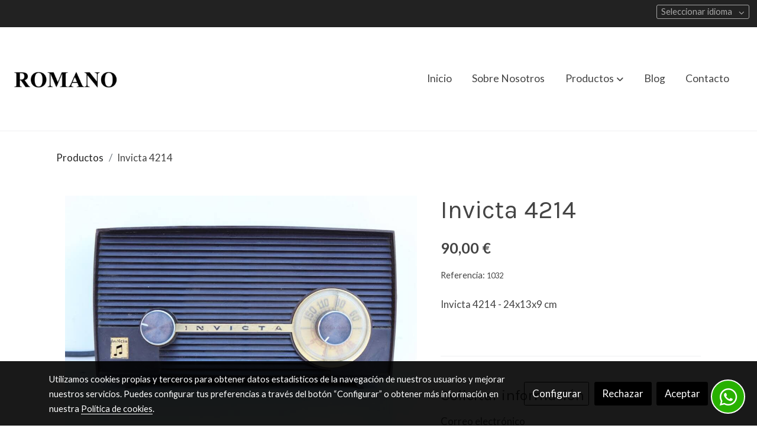

--- FILE ---
content_type: text/html; charset=UTF-8
request_url: https://romanoantiguedades.com/D/product/invicta-4214/
body_size: 15068
content:
  <!doctype html >
<html lang=es>
<head>
              



  <meta charset="utf-8">
  <meta http-equiv="X-UA-Compatible" content="IE=edge">
  <meta name="viewport" content="width=device-width, initial-scale=1">
      <meta name="robots" content="index, follow">
    <meta name="googlebot" content="index, follow, max-snippet:-1, max-image-preview:large, max-video-preview:-1">
    <meta name="bingbot" content="index, follow, max-snippet:-1, max-image-preview:large, max-video-preview:-1" >
  

      <!-- Cannonical -->
    <link rel="canonical" href="https://romanoantiguedades.com/D/product/invicta-4214/" />
    <!-- /Cannonical -->
  

    <script type="text/javascript" defer>
    history.scrollRestoration = 'auto';
    //Siweb2 variable
    window.sw2 = {
      'data': {
        'locale' : "es",
        'has_h1' : false,
        'row_position_h1' : null,
        'is_panel': false,
        'is_demo': false,
        'has_shop': false,
        'shop': {},
        'show_sticky_contact_links': false,
        'data_treatment_always_visible': false , //TODO: put petititon
        'social_media': {"facebook":"antiguedadesromano","facebook-userInput":"https:\/\/www.facebook.com\/antiguedadesromano\/","twitter":"","twitter-userInput":"","google-plus":"","google-plus-userInput":"","instagram":"romano_antiguedades","instagram-userInput":"https:\/\/www.instagram.com\/romano_antiguedades\/","pinterest":"","pinterest-userInput":"","youtube":"","youtube-userInput":"","youtube-channelName":"","linkedin":"","linkedin-userInput":"","whatsapp":"+34658921462","whatsapp-fixed":true,"whatsapp-userInput":"+34658 921 462","telegram":"","telegram-userInput":"","tiktok-userInput":"","tiktok":""},
        'show_recently_viewed': false,

      },
      'user': null
    };


        var design='basedesign';
    var isAngular=false;
    var isFront=true;
    var designBackgroundOptions={"background_image_url":false,"background_image_position":"v-bg-position-center","background_image_type":"v-bg-default","background_color_init_color":"color-5","background_color_gradient":"","background_color_gradient_lightness":"dark","background_color_gradient_orientation":"0","background_color_opacity":"95","background_parallax":"none","google_translate":false};
    var fontScript=['Lato:400,400i,700,700i', 'Karla&display=swap'];
    var hasShop=false;
    var showTaxLabels=true;
    var showFormLabels=false;
    function Get(yourUrl){
      var Httpreq = new XMLHttpRequest(); // a new request
      Httpreq.open("GET",yourUrl+"?"+ (new Date()).getTime(),false);
      Httpreq.setRequestHeader('cache-control', 'no-cache, must-revalidate, post-check=0, pre-check=0');
      Httpreq.setRequestHeader('cache-control', 'max-age=0');
      Httpreq.setRequestHeader('expires', '0');
      Httpreq.setRequestHeader('expires', 'Tue, 01 Jan 1980 1:00:00 GMT');
      Httpreq.setRequestHeader('pragma', 'no-cache');
      Httpreq.send(null);
      return Httpreq.responseText;
    }
    var cart=hasShop?JSON.parse(Get("/cart/get-cart/")):JSON.parse('{"id":null,"checkout_completed_at":null,"number":null,"notes":null,"items":[],"items_total":0,"adjustments":[],"total":0,"state":"cart","customer":null,"shipping_address":null,"billing_address":null,"payments":[],"shipments":[],"currency_code":"'+'EUR'+'","promotion_coupon":null,"checkout_state":"cart","payment_state":"cart","shipping_state":"cart","promotions":[],"tax_total":0,"shipping_total":0,"promotion_total":0,"recursive_adjustments":[],"quantity":0,"payment_method_fee_total":0,"order_remember_tracking":null,"is_correos":false}');
    var showImgZoom= false;
    var hideTaxes= true;
        var terms_and_conditions='';
    var privacy_policy='';
    var data_treatment='';

    var has_cookies_policy =   true ;
    var cookies_policy='';
    var accessibility_statement=  '';
    var quality_policy=  '';

    
    var showPricesWithTaxesIncluded=true;

    var trusted_shops= false ;
    var regiondo= false ;
    var misterplan=JSON.parse('[]');
    var confianza_online_name= null 
  </script>

  <!-- Place favicon.ico and apple-touch-icon.png in the root directory -->
  <!-- IE -->
  <link rel="shortcut icon" type="image/x-icon" href="https://media.v2.siweb.es/uploaded_thumb_favicon/900c30e881ec28a48bcdf39c3b276c61/ROMANOa.jpg" />
  <!-- other browsers -->
  <link rel="icon" type="image/x-icon" href="https://media.v2.siweb.es/uploaded_thumb_favicon/900c30e881ec28a48bcdf39c3b276c61/ROMANOa.jpg" />

    
        
    
        <script>

            var _gTag_counts = [];

            window.dataLayer = window.dataLayer || [];

            function gtag() {
                dataLayer.push(arguments);
            }


            if (localStorage.getItem('consentMode') === null) {
                gtag('consent', 'default', {
                    'analytics_storage': 'denied', //analytics
                    'personalization_storage': 'denied',
                    'ad_storage': 'denied', //marketing
                    'ad_user_data': 'denied', //marketing V2
                    'ad_personalization': 'denied', //marketing V2
                    'wait_for_update': 500,

                });

            } else {
                gtag('consent', 'default', JSON.parse(localStorage.getItem('consentMode')));
            }

            _loadGtagScript()

            gtag('js', new Date());

                                            gtag('config', 'G-RFQKL0G53P');
            

            //this is for btn events
            _gTag_counts.push('G-RFQKL0G53P');

                                            gtag('config', 'G-MPBT5P9HRS', {
                        user_properties: {
                            site_domain: window.location.hostname.replace(/^www\./, '')
                        }
                    });
            

            //this is for btn events
            _gTag_counts.push('G-MPBT5P9HRS');

            
            if (cart !== undefined && cart !== null) {
                
var _pageProducts=[];
var pageSlug="";
var current_path = '20';



document.addEventListener("DOMContentLoaded", function() {

  
  var pageBlocks = handlebarOptions.containers[1].rows;
      pageSlug= handlebarOptions.page_slug;

  if((pageBlocks.length > 0) && (pageSlug)) {
    var _pageProductsBlocks   = pageBlocks.filter(function(x){ return x.row.category==='PRODUCTOS'; });
    if(_pageProductsBlocks.length > 0) {

                
      _pageProductsBlocks.forEach(function($block) {

        var $blockProductValues= $block.row.positions[1].values
        var $blockSingleProduct= $blockProductValues.ecommerce_single_product;
        var $blockSingleProductRelated= $blockProductValues.ecommerce_single_product_related;
        var $blockSingleProductRecentlyViewed= $blockProductValues.recently_viewed;
        var $blockProducts= $blockProductValues.category? $blockProductValues.category.elements: undefined;


                _getEcSingleProduct($blockSingleProduct)
        _getEcListProducts($blockSingleProductRelated);
        _getEcListProducts($blockSingleProductRecentlyViewed);
        
                _getEcListProducts($blockProducts);
              });
    }
  }

  _onClick_getEcProduct();
  _onClick_addToCart();


});

var option=''

 if (current_path == 'front_ecommerce_show_cart') {
_getEcAnalyticsCode(1);
_beginCheckout();
};

if (current_path == 'front_ecommerce_addressing' ) {
_getEcAnalyticsCode(2);
_getPromotions();
};

if ( current_path == 'front_ecommerce_select_shipping' ) {
_getEcAnalyticsCode(3);
_getActions(3);
_getPromotions();
};

if ( current_path == 'front_ecommerce_select_payment' ) {
_getEcAnalyticsCode(4);
_getActions(4);
_getPromotions();
};

if (current_path == 'front_ecommerce_summary' ) {
_getEcAnalyticsCode(5);
//_getPurchase(); // DEPRECATED: pruchase on last step button NOW: prurchased on step6
_getPromotions();
};

if (current_path == 'sylius_shop_order_thank_you' ) {

  _getFinishedPurchase()

};

function _getEcSingleProduct(product){

  if(!product) {return};

  var _taxons= _arrayValueToString(product.taxons, 'name')
                

  gtag('event', 'view_item', {
    "currency": cart.currency_code,
    'value': product.price !== undefined || product.price !== null? product.price: 0,
    "items": [
      {
        'item_id': product.sku === undefined || product.sku === null? product.sku= product.code: product.sku,
        'item_name': product.name,
        'item_list_name': pageSlug,
        'price': product.price !== undefined || product.price !== null? product.price: 0,
              }
    ]
  });

}

function _getEcListProducts($listProducts){
    var gtagItems =[];

  if((!$listProducts)||($listProducts && $listProducts.length <= 0)){return;}

  $listProducts.forEach(function($$product,index) {
        var checkDuplicateProduct= _pageProducts.filter(function(x){ return x.code===$$product.code;});
    if(checkDuplicateProduct.length>=0){
      _pageProducts.push($$product);
      gtagItems.push(_getEcProducts($$product,index))
    }
  });

 //console.log('gtag items', gtagItems)
  gtag("event",  "view_item_list",  {
    "items": gtagItems
  });

}

function _getEcProducts(product,index){
  var _taxons= _arrayValueToString(product.taxons, 'name')

              
  var gtagProduct= {
    'item_id': product.sku === undefined || product.sku === null? product.sku= product.code: product.sku,
    'item_name': product.name,
    'item_list_name': pageSlug,
    'item_category': _taxons,
    'index': index+1,
    'price': product.price !== undefined || product.price !== null? product.price: 0,
  };

  return gtagProduct;

}

function _onClick_getEcProduct(){

  var $jsEcAnalytics = $('.js-ecAnalytics');
  if ($jsEcAnalytics.length){
    $jsEcAnalytics.each(function(index) {
      var $this= $(this);
      var route =$this.attr('href');
            var _product = _pageProducts.filter(function (x) {return x.route === route; });
      if(_product.length<=0){return}

      var _taxons= _arrayValueToString(_product[0].taxons, 'name')

      $this.click(function(){

                                                                

        gtag("event",  "select_item",  {
          "items": [
              {
                "item_id": _product[0].sku === undefined || _product[0].sku === null ? _product[0].sku = _product[0].code : _product[0].sku,
                "item_name": _product[0].name,
                "item_list_name": pageSlug,
                'item_category': _taxons,
                'index': index+1,
                'price': _product[0].price !== undefined ||_product[0].price !== null? _product[0].price: 0
              }
            ]
        });

        gtag('event', 'select_content', {
          "content_type": "product",
        });
      });
    });
  };

};


function _onClick_addToCart(){

  //TODO;en las variaciones tiene que llegarme el code del producto 'padre' de la variación
  //al hacer click añado com id el del producto el codigo del producto padre de la variacion  y como variant el code de la variant
  //lo mas facil es hacerlo desde frontjs y no desde esta funcion
};

function _beginCheckout(){
  gtag('event', 'begin_checkout', {

    'currency': cart.currency_code,
    "value": cart.total/100,
    "items": _getCheckoutCartItems(cart.items)
  });
}

function _getEcAnalyticsCode(step){
      
  var coupon='';
  var checkoutOption='';

  //COUPON
  if(cart.promotion_coupon) {
    coupon = cart.promotion_coupon.code
  }

  //CHECKOUT OPTIONS
  switch(step) {
    case 1:
      checkoutOption= 'shopping cart'
      break;

    case 2:
      checkoutOption= 'address info'
      break;
    case 3:
      checkoutOption= 'shipping info'
      break;

    case 4:
      checkoutOption= 'payment method'
      break;

    case 5:
      checkoutOption= 'billing info'
      break;

    case 6:
      checkoutOption= 'successful purchase'
      break;

    default:
      checkoutOption=""
  }

    
  gtag("event",  "checkout_progress",  {
    "checkout_step": step,
    'currency': cart.currency_code,
    "coupon": coupon,
    "items": _getCheckoutCartItems(cart.items),

  });

  gtag('event', 'set_checkout_option', {
    "checkout_step": step,
    "checkout_option": checkoutOption,
    "value": step
  });

}

function _getPromotions(){
  document.addEventListener("DOMContentLoaded", function() {
    _onClick_getPromotions();
  });
}

function _getCheckoutCartItems(cartItems) {

  var _gtagCartItems =[];


  for(var i = 0; i < cartItems.length; i++) {
    var product = cartItems[i];

    var _cartItem=
        {
          "item_id": product.variant.original_code,
          "item_name": product.variant.name,
          "item_variant":product.variant.code,
          "quantity": product.quantity,
          "price": product.variant.price_without_tax
        }


    _gtagCartItems.push(_cartItem);

  }


  return _gtagCartItems;
}

function _arrayValueToString(_arrays, key) {

  var _string ="";
  if(_arrays===undefined ||_arrays===null || _arrays.length<0 ){return _string}

  _arrays.forEach(function(element, index) {
    if(index===0){
      _string= element[key];
    }else{
      _string= _string + ',' + element[key];
    }

  });
  return _string;
};

function _getActions(step){
  document.addEventListener("DOMContentLoaded", function() {
    _onClick_getAction(step);
  });


};

function _getPurchase(){
  document.addEventListener("DOMContentLoaded", function() {
    _onClick_getPurchase();
  })
};

function _onClick_getAction(step) {

  var option = ''
  var _$checkout = $('.checkout');
  var _$submitButton = _$checkout.find('[type="submit"]');

  //fix for homebid
  if(_$submitButton.length<=0){
    _$checkout = $('.ds-checkout');
    _$submitButton = _$checkout.find('[type="submit"]');
  }

  _$submitButton.on('click', function () {

    var coupon='';
    if(cart.promotion_coupon) {
      coupon = cart.promotion_coupon.code
    }

    if (step === 3) {
      option = _getCheckoutCartItemsOptions(_$checkout,'shipping')

      //send event add_shipping_info
      gtag("event", "add_shipping_info", {
        "currency": cart.currency_code,
        "value": cart.total/100,
        "shipping_tier": option,
        "coupon": coupon,
        "items": _getCheckoutCartItems(cart.items)
      });
      //end event add_shipping_info

    }
    if (step === 4) {

      option = _getCheckoutCartItemsOptions(_$checkout, 'payment')

      //send event add_payment_info
        gtag("event", "add_payment_info", {
                "currency": cart.currency_code,
                "value": cart.total/100,
                "payment_type": option,
                "coupon": coupon,
                "items": _getCheckoutCartItems(cart.items)
        });
      //en send event add_payment_info

    }


    gtag("event",  "set_checkout_option",  {
      "checkout_step":  step,
      "checkout_option":option
    });

  });

};

function _onClick_getPurchase(){

    
  var _$checkout = $('.checkout');
  var _$submitButton = _$checkout.find('.btn-payment');
  //fix for homebid
  if(_$submitButton.length<=0){
    _$checkout = $('.ds-checkout');
    _$submitButton = _$checkout.find('.btn-payment');
  }
  if (_$submitButton.length) {
    _$submitButton.click(function(){

                                                
            gtag("event",  "purchase",  {
        "transaction_id":  cart.id,
        "currency": cart.currency_code,
        "tax": cart.tax_total/100,
        "shipping": cart.shipping_total/100,
        "value": cart.total/100,
        "items": _getCheckoutCartItems(cart.items)
      });

    });

  }

};

function _onClick_getPromotions(){

  var _$checkout = $('.checkout');
  var _$promotionButton = _$checkout.find('[data-promotion-coupon-add-button]');
  //fix for homebid
  if(_$promotionButton.length<=0){
    _$checkout = $('.ds-checkout');
    _$promotionButton = _$checkout.find('[data-promotion-coupon-add-button]');
  }

  if (_$promotionButton.length) {
    _$promotionButton.click(function(){

      var inputOptionValue = _$checkout.find('input[data-promotion-coupon-input]').val();

                                    
      gtag("event",  "select_content",  {
        "content_type": "promotion",
        "promotions": [{
          "id":  inputOptionValue,
          "name":  inputOptionValue,
          "creative_name": "CHECKOUT banner",
          "creative_position": "Formulario proceso de compra"
        }]
      });

    });

  }

};

function _getCheckoutCartItemsOptions($checkout, checkoutStep){

  var option = ''
  var _$checkout = $checkout;
  var _$inputOption = _$checkout.find('input[name="xilon_bundle_siwebformbundle_generator_form['+checkoutStep+']"]');

  if (_$inputOption.length===0 || _$inputOption === undefined  || _$inputOption === null) {return option}

  _$inputOption.each(function () {
    var $this = $(this);

    if ($this.is(':checked')) {
      option=$this.val();
    }

  });

  option
  return option

}

function _getFinishedPurchase(){
  document.addEventListener("DOMContentLoaded", function() {
    var step =6;
    var coupon='';
    var checkoutOption= 'successful purchase';
    var finishedCart= handlebarOptions.finished_order;

    //COUPON
    if( finishedCart.promotion_coupon) {
      coupon = finishedCart.promotion_coupon.code;
      //console.log('el cupon esl ', coupon)
    }

                                
    gtag("event",  "purchase",  {
      "transaction_id":   finishedCart.id,
      "currency": finishedCart.currency_code,
      "tax": finishedCart.tax_total/100,
      "shipping": finishedCart.shipping_total/100,
      "value": finishedCart.total/100,
      "items": _getCheckoutCartItems(finishedCart.items)
    });


    gtag("event",  "checkout_progress",  {
      "checkout_step": step,
      'currency': finishedCart.currency_code,
      "items": _getCheckoutCartItems(finishedCart.items),
      "coupon": coupon
    });

    gtag('event', 'set_checkout_option', {
      "checkout_step": step,
      "checkout_option": checkoutOption,
      "value": step
    });

    



  });
}

            }

            function _loadGtagScript() {
                var gtagScript = document.createElement('script');
                gtagScript.async = true;
                gtagScript.src = 'https://www.googletagmanager.com/gtag/js?id=G-RFQKL0G53P';

                var firstScript = document.getElementsByTagName('script')[0];
                firstScript.parentNode.insertBefore(gtagScript, firstScript);
            }


        </script>

    








    




<title>Radio Antigua Invicta 4214 | Romano Antiguedades | Alcalá de Guadaira| Sevilla</title>

                      
      <meta name="google-site-verification" content="WtR3FsILZneH0-VtxiPEvDMy7Xsw2jxMScMsIp-tn2Q" />
  
  <script type="text/javascript" defer>
    var hideAlt= false;

  </script>
  <!-- Meta markup -->
  <meta name="description" content="Invicta 4214 - 24x13x9 cm" />
  <meta name="keywords" content="Radio, Antigua, Invicta, 4214"/>
  <!-- Schema.org markup for Google+ with ld+json -->
  <script defer type="application/ld+json" >

                      {
            "@context": "https://schema.org/",
            "@type": "Product",
            "name": "Radio Antigua Invicta 4214 | Romano Antiguedades | Alcalá de Guadaira| Sevilla",
            "identifier_exists": false,
            "gtin": "",
            "brand":"Romano Antiguedades | Alcalá de Guadaira| Sevilla",

                          "image": "https://media.v2.siweb.es/uploaded_thumb_seo/900c30e881ec28a48bcdf39c3b276c61/Invicta_4214_-_24x13x9_-_90E_-_1.JPG",
                        "description": "Invicta 4214 - 24x13x9 cm",

            
              "productID":"1032",
              "sku": "1032",

             
            "url": "http://romanoantiguedades.com/D/product/invicta-4214/",
            "offers": {
               "@type": "Offer",
                "price": "90.00",
                "url":"http://romanoantiguedades.com/D/product/invicta-4214/",
                "priceCurrency": "EUR",
                "itemCondition": "https://schema.org/NewCondition",
                                  "availability": "https://schema.org/InStock"
                
            }
          }

              </script>

  <!--end  Schema.org markup for Google+ with ld+json -->


  <!-- Twitter Card data -->
  <meta name="twitter:card" content="summary" />
            
  <!-- Open Graph data -->
  <meta property="og:url" content="http://romanoantiguedades.com/D/product/invicta-4214/" />
  <meta property="og:title" content="Radio Antigua Invicta 4214 | Romano Antiguedades | Alcalá de Guadaira| Sevilla" />
  <meta property="og:description" content="Invicta 4214 - 24x13x9 cm" />
  <meta property="og:site_name" content="Romano Antiguedades | Alcalá de Guadaira| Sevilla" />

      <meta name="twitter:image" content="https://media.v2.siweb.es/uploaded_thumb_seo/900c30e881ec28a48bcdf39c3b276c61/Invicta_4214_-_24x13x9_-_90E_-_1.JPG">
    <meta property="og:image" itemprop="image" content="https://media.v2.siweb.es/uploaded_thumb_seo/900c30e881ec28a48bcdf39c3b276c61/Invicta_4214_-_24x13x9_-_90E_-_1.JPG" />
    <meta property="og:image:secure_url" content="https://media.v2.siweb.es/uploaded_thumb_seo/900c30e881ec28a48bcdf39c3b276c61/Invicta_4214_-_24x13x9_-_90E_-_1.JPG" />
  
      <meta property="og:type" content="product.item" />
    <meta property="og:price:amount"     content=90.00 />
    <meta property="og:price:currency"   content="EUR" />

          <meta property="product:retailer_item_id" content="1032" />
    
    <meta property="product:brand" content="Romano Antiguedades | Alcalá de Guadaira| Sevilla" />
    <meta property="product:condition" content="new">
    <meta property="product:price:currency"   content="EUR" />
    <meta property="product:price:amount"     content=90.00 />

          <meta property="product:availability" content="in stock" />
    
  

    

<link rel="stylesheet" href="https://1db94ed809223264ca44-6c020ac3a16bbdd10cbf80e156daee8a.ssl.cf3.rackcdn.com/webpack/public/build/3241.a02dca20.css"><link rel="stylesheet" href="https://1db94ed809223264ca44-6c020ac3a16bbdd10cbf80e156daee8a.ssl.cf3.rackcdn.com/webpack/public/build/6803.812a60cc.css"><link rel="stylesheet" href="https://1db94ed809223264ca44-6c020ac3a16bbdd10cbf80e156daee8a.ssl.cf3.rackcdn.com/webpack/public/build/9361.fba35eee.css"><link rel="stylesheet" href="https://1db94ed809223264ca44-6c020ac3a16bbdd10cbf80e156daee8a.ssl.cf3.rackcdn.com/webpack/public/build/front_design_basedesign.82542c4d.css">



    <link rel="stylesheet" href="https://1db94ed809223264ca44-6c020ac3a16bbdd10cbf80e156daee8a.ssl.cf3.rackcdn.com/webpack/public/build/front_driftcustom.845fbe2f.css">


    <link rel="stylesheet" href="https://1db94ed809223264ca44-6c020ac3a16bbdd10cbf80e156daee8a.ssl.cf3.rackcdn.com/webpack/public/build/versions_basedesign_karla-latosans.2d2249cf.css">
    <link rel="stylesheet" href="https://1db94ed809223264ca44-6c020ac3a16bbdd10cbf80e156daee8a.ssl.cf3.rackcdn.com/webpack/public/build/versions_basedesign_all-black.5e437c40.css">

  <script src="https://1db94ed809223264ca44-6c020ac3a16bbdd10cbf80e156daee8a.ssl.cf3.rackcdn.com/webpack/public/build/runtime.f3b4cb1e.js"></script><script src="https://1db94ed809223264ca44-6c020ac3a16bbdd10cbf80e156daee8a.ssl.cf3.rackcdn.com/webpack/public/build/1137.c463687f.js"></script><script src="https://1db94ed809223264ca44-6c020ac3a16bbdd10cbf80e156daee8a.ssl.cf3.rackcdn.com/webpack/public/build/8833.671fc42e.js"></script><script src="https://1db94ed809223264ca44-6c020ac3a16bbdd10cbf80e156daee8a.ssl.cf3.rackcdn.com/webpack/public/build/2909.0580bd33.js"></script><script src="https://1db94ed809223264ca44-6c020ac3a16bbdd10cbf80e156daee8a.ssl.cf3.rackcdn.com/webpack/public/build/front_basedesign_head.becf0377.js"></script>

    
    

        <!-- analytics -->
    <script>


      // var _cookie= 'analytics'
      // var _acceptCookie = sw2Cookies.getCookieValue();
      var analytics_counts= [];
      var getCookiePolicy = 'true';

      //analytics plugin only load when cookies are acepted or when owner dont want to show cookies var. cookie ===1 fix for old cookie
      // if((!getCookiePolicy) ||(_acceptCookie===1) || ((_acceptCookie) && Array.isArray(_acceptCookie) && (_acceptCookie.indexOf(_cookie) !== -1))){
      //       loadGoogleAnalytics()
      // };

      var savedConsentMode= JSON.parse(localStorage.getItem('consentMode'));
      if((!getCookiePolicy) || (savedConsentMode!==null && savedConsentMode.analytics_storage==='granted')){
        loadGoogleAnalytics()
      }





      //function load code analytics
      function loadGoogleAnalytics(){
        // Load ECommerceUAScript.js script.
        var gECommerceUAScript = document.createElement('script');
        gECommerceUAScript.async = true;
        gECommerceUAScript.src = 'https://www.google-analytics.com/plugins/ua/ec.js';

        // Load ECommerceUAScript.js script.
        var gUAScript = document.createElement('script');
        gUAScript.async = true;
        gUAScript.src = '//www.google-analytics.com/analytics.js';


        (function(i,s,o,g,r,a,m){i['GoogleAnalyticsObject']=r;i[r]=i[r]||function(){
          (i[r].q=i[r].q||[]).push(arguments)},i[r].l=1*new Date();a=s.createElement(o),
            m=s.getElementsByTagName(o)[0];a.async=1;a.src=g;m.parentNode.insertBefore(a,m)
        })(window,document,'script','//www.google-analytics.com/analytics.js','ga');

        
        ga('create', 'UA-33972723-1', 'romanoantiguedades.com');
        ga('require', 'displayfeatures');
        ga('send', 'pageview');
      }


    </script>




    
</head>

<body class="body-my-design-basedesign   active-fixed-web-buttons " style="opacity: 0;">
  

<!--[if lt IE 7]>
<p class="browsehappy">You are using an <strong>outdated</strong> browser. Please
  <a href="https://browsehappy.com/">upgrade your browser</a>
  to improve your experience.
</p>
<![endif]-->


<!-- Add your site or application content here -->
<div id="init-handlebars" class="handlebars"></div>


  <script src="https://ajax.googleapis.com/ajax/libs/webfont/1.6.26/webfont.js" ></script>
  <script src="https://1db94ed809223264ca44-6c020ac3a16bbdd10cbf80e156daee8a.ssl.cf3.rackcdn.com/webpack/public/build/5478.d6b8b77c.js"></script><script src="https://1db94ed809223264ca44-6c020ac3a16bbdd10cbf80e156daee8a.ssl.cf3.rackcdn.com/webpack/public/build/9366.af1e6d53.js"></script><script src="https://1db94ed809223264ca44-6c020ac3a16bbdd10cbf80e156daee8a.ssl.cf3.rackcdn.com/webpack/public/build/6170.f4180130.js"></script><script src="https://1db94ed809223264ca44-6c020ac3a16bbdd10cbf80e156daee8a.ssl.cf3.rackcdn.com/webpack/public/build/516.3ed1e4d9.js"></script><script src="https://1db94ed809223264ca44-6c020ac3a16bbdd10cbf80e156daee8a.ssl.cf3.rackcdn.com/webpack/public/build/3205.3768a90f.js"></script><script src="https://1db94ed809223264ca44-6c020ac3a16bbdd10cbf80e156daee8a.ssl.cf3.rackcdn.com/webpack/public/build/1475.ef7d06e6.js"></script><script src="https://1db94ed809223264ca44-6c020ac3a16bbdd10cbf80e156daee8a.ssl.cf3.rackcdn.com/webpack/public/build/front_basedesign_libraries.0cf26d83.js"></script>

        <script src="https://1db94ed809223264ca44-6c020ac3a16bbdd10cbf80e156daee8a.ssl.cf3.rackcdn.com/webpack/public/build/front_driftcustom.4174e250.js"></script>
  

    
  <script src="https://1db94ed809223264ca44-6c020ac3a16bbdd10cbf80e156daee8a.ssl.cf3.rackcdn.com/webpack/public/build/6439.247ff6cc.js"></script><script src="https://1db94ed809223264ca44-6c020ac3a16bbdd10cbf80e156daee8a.ssl.cf3.rackcdn.com/webpack/public/build/2723.373475bf.js"></script><script src="https://1db94ed809223264ca44-6c020ac3a16bbdd10cbf80e156daee8a.ssl.cf3.rackcdn.com/webpack/public/build/1603.73078b09.js"></script><script src="https://1db94ed809223264ca44-6c020ac3a16bbdd10cbf80e156daee8a.ssl.cf3.rackcdn.com/webpack/public/build/9361.e1c620bc.js"></script><script src="https://1db94ed809223264ca44-6c020ac3a16bbdd10cbf80e156daee8a.ssl.cf3.rackcdn.com/webpack/public/build/9095.da492fa0.js"></script><script src="https://1db94ed809223264ca44-6c020ac3a16bbdd10cbf80e156daee8a.ssl.cf3.rackcdn.com/webpack/public/build/7436.d275065d.js"></script><script src="https://1db94ed809223264ca44-6c020ac3a16bbdd10cbf80e156daee8a.ssl.cf3.rackcdn.com/webpack/public/build/9371.1c73126e.js"></script><script src="https://1db94ed809223264ca44-6c020ac3a16bbdd10cbf80e156daee8a.ssl.cf3.rackcdn.com/webpack/public/build/front_design_basedesign.e033faea.js"></script>

  <script async type="text/javascript" >
    (function() {
      window.handlebarOptions = Handlebars.helpers.preProcessHandlebarsOptions({"design_slug":"basedesign","isPreview":false,"isAngular":false,"boxedLayout":false,"layout":"WIDE","design_element_radius":"elements-border-radius-s","design_style_button":"style-button-1","design_image_radius":"image-border-radius-xs","design_card_radius":"cards-border-radius-xs","info":{"name":"","phone":"","address":"","vat":"","email":""},"isSidebarMenu":false,"isFront":true,"exception":false,"page_slug":"product-es","show_menu":true,"show_footer":true,"needs_password":false,"containers":[{"created":"2018-11-29T11:37:06+01:00","rows":[{"created":"2018-11-29T11:37:06+01:00","row":{"created":"2018-05-18T08:54:57+02:00","template":"_design\/rows\/menu\/menu_big_navbarMenu","positions":{"1":{"created":"2025-07-14T12:41:14+02:00","template":"widgets\/menu\/widgetNavbarMenu","id":76026,"position":1,"values":{"menu":[{"title":"Inicio","slug":"inicio","href":"\/","hidden":false,"isActive":false,"children":[]},{"title":"Sobre Nosotros","slug":"sobre-nosotros","href":"\/sobre-nosotros","hidden":false,"isActive":false,"children":[]},{"title":"Productos","slug":"productos-1","href":"\/catalogo-de-antiguedades","hidden":false,"isActive":false,"children":[{"title":"\u00c1tico del Dulce Nombre","slug":"atico-del-dulce-nombre","href":"\/catalogo-de-antiguedades\/atico-del-dulce-nombre","hidden":false,"isActive":false,"children":[]},{"title":"Barro","slug":"barro","href":"\/catalogo-de-antiguedades\/barro","hidden":false,"isActive":false,"children":[]},{"title":"Columnas","slug":"columnas","href":"\/catalogo-de-antiguedades\/columnas","hidden":false,"isActive":false,"children":[]},{"title":"Expo'92","slug":"expo92","href":"\/catalogo-de-antiguedades\/expo-92","hidden":false,"isActive":false,"children":[]},{"title":"Forja Y Herrajes","slug":"forja-y-herrajes","href":"\/catalogo-de-antiguedades\/forja-y-herrajes","hidden":false,"isActive":false,"children":[]},{"title":"Hermes Govantes","slug":"hermes-govantes","href":"\/catalogo-de-antiguedades\/hermes-govantes","hidden":false,"isActive":false,"children":[]},{"title":"Hierro","slug":"hierro","href":"\/catalogo-de-antiguedades\/hierro","hidden":false,"isActive":false,"children":[]},{"title":"Hotel Alfonso XIII","slug":"hotel-alfonso-xiii","href":"\/catalogo-de-antiguedades\/hotel-alfonso-xiii","hidden":false,"isActive":false,"children":[]},{"title":"Madera","slug":"madera","href":"\/catalogo-de-antiguedades\/madera","hidden":false,"isActive":false,"children":[]},{"title":"Material de Construcci\u00f3n","slug":"material-de-construccion","href":"\/catalogo-de-antiguedades\/material-de-construccion","hidden":false,"isActive":false,"children":[]},{"title":"Mobiliario","slug":"mobiliario","href":"\/catalogo-de-antiguedades\/mobiliario","hidden":false,"isActive":false,"children":[]},{"title":"Novedades","slug":"novedades","href":"\/catalogo-de-antiguedades\/novedades","hidden":false,"isActive":false,"children":[]},{"title":"Otros","slug":"otros","href":"\/catalogo-de-antiguedades\/otros","hidden":false,"isActive":false,"children":[]},{"title":"Piedra","slug":"piedra","href":"\/catalogo-de-antiguedades\/piedra","hidden":false,"isActive":false,"children":[]},{"title":"Puertas y Portones","slug":"puertas-y-portones","href":"\/puertas-y-portones","hidden":false,"isActive":false,"children":[]},{"title":"Radios","slug":"radios","href":"\/catalogo-de-antiguedades\/radios","hidden":false,"isActive":false,"children":[]},{"title":"Villa Luisa","slug":"villa-luisa","href":"\/catalogo-de-antiguedades\/villa-luisa","hidden":false,"isActive":false,"children":[]},{"title":"Vidrio","slug":"vidrio","href":"\/catalogo-de-antiguedades\/vidrio","hidden":false,"isActive":false,"children":[]}]},{"title":"Productos","slug":"productos","href":"\/productos","hidden":true,"isActive":false,"children":[{"title":"\u00c1tico del Dulce Nombre","slug":"atico-del-dulce-nombre-5ade1a9eaed32","href":"\/productos\/C\/atico-del-dulce-nombre-5ade1a9eaed32\/","hidden":false,"children":[]},{"title":"Barro","slug":"barro-5ade1b734dfd8","href":"\/productos\/C\/barro-5ade1b734dfd8\/","hidden":false,"children":[]},{"title":"Columnas","slug":"columnas-5ade17fe6bea0","href":"\/productos\/C\/columnas-5ade17fe6bea0\/","hidden":false,"children":[]},{"title":"Expo\u00b492","slug":"expo92-5adeef16f240b","href":"\/productos\/C\/expo92-5adeef16f240b\/","hidden":false,"children":[]},{"title":"Forja Y Herrajes","slug":"forja-y-herrajes-5ade1b4e51d8d","href":"\/productos\/C\/forja-y-herrajes-5ade1b4e51d8d\/","hidden":false,"children":[]},{"title":"Hermes Govantes","slug":"hermes-govantes-63999b3c2f0a8","href":"\/productos\/C\/hermes-govantes-63999b3c2f0a8\/","hidden":false,"children":[]},{"title":"Hierro","slug":"hierro-5ade1b882eb5e","href":"\/productos\/C\/hierro-5ade1b882eb5e\/","hidden":false,"children":[]},{"title":"Hotel Alfonso XIII","slug":"hotel-alfonso-xiii-5ade18fac7dc9","href":"\/productos\/C\/hotel-alfonso-xiii-5ade18fac7dc9\/","hidden":false,"children":[]},{"title":"Madera","slug":"madera-5ade1b8e24187","href":"\/productos\/C\/madera-5ade1b8e24187\/","hidden":false,"children":[]},{"title":"Material de Construcci\u00f3n","slug":"material-de-construccion-5ade1b5e7a0ad","href":"\/productos\/C\/material-de-construccion-5ade1b5e7a0ad\/","hidden":false,"children":[]},{"title":"Mobiliario","slug":"mobiliario-5ade1ae2c18db","href":"\/productos\/C\/mobiliario-5ade1ae2c18db\/","hidden":false,"children":[]},{"title":"Novedades","slug":"novedades-6380ff41b872c","href":"\/productos\/C\/novedades-6380ff41b872c\/","hidden":false,"children":[]},{"title":" Otros","slug":"otros-59e7437243491","href":"\/productos\/C\/otros-59e7437243491\/","hidden":false,"children":[]},{"title":"Piedra","slug":"piedra-5ade1bb138e29","href":"\/productos\/C\/piedra-5ade1bb138e29\/","hidden":false,"children":[]},{"title":"Puertas y Portones","slug":"puertas-y-portones-5adeedb458154","href":"\/productos\/C\/puertas-y-portones-5adeedb458154\/","hidden":false,"children":[]},{"title":"Radios","slug":"radios-5ade18bf45be0","href":"\/productos\/C\/radios-5ade18bf45be0\/","hidden":false,"children":[]},{"title":"Villa Luisa","slug":"villa-luisa-5ade1abc61d0f","href":"\/productos\/C\/villa-luisa-5ade1abc61d0f\/","hidden":false,"children":[]},{"title":"Vidrio","slug":"vidrio-5ade1bb6ed540","href":"\/productos\/C\/vidrio-5ade1bb6ed540\/","hidden":false,"children":[]},{"title":"Cuadros","slug":"cuadros-6891a8bfc1e1b","href":"\/productos\/C\/cuadros-6891a8bfc1e1b\/","hidden":false,"children":[]}]},{"title":"Blog","slug":"blog","href":"\/blog","hidden":false,"isActive":false,"children":[]},{"title":"Contacto","slug":"contacto","href":"\/contacto","hidden":false,"isActive":false,"children":[]}],"image":{"src":"https:\/\/media.v2.siweb.es\/uploaded_thumb_small\/900c30e881ec28a48bcdf39c3b276c61\/romano_a.jpg","thumb":"https:\/\/media.v2.siweb.es\/uploaded_thumb_small\/900c30e881ec28a48bcdf39c3b276c61\/romano_a.jpg","thumbs":{"icon":"https:\/\/media.v2.siweb.es\/uploaded_thumb_icon\/900c30e881ec28a48bcdf39c3b276c61\/romano_a.jpg","small":"https:\/\/media.v2.siweb.es\/uploaded_thumb_small\/900c30e881ec28a48bcdf39c3b276c61\/romano_a.jpg","medium":"https:\/\/media.v2.siweb.es\/uploaded_thumb_medium\/900c30e881ec28a48bcdf39c3b276c61\/romano_a.jpg","big":"https:\/\/media.v2.siweb.es\/uploaded_thumb_big\/900c30e881ec28a48bcdf39c3b276c61\/romano_a.jpg"},"height":720.0,"width":960.0,"alt":"Romano A ","id":1830,"is_placeholder":false,"background_color_init_color":"color-6","background_color_gradient":false,"background_color_gradient_lightness":"100","background_color_gradient_orientation":0,"block_text_style":"light","block_align":"v-text-left"}}},"2":{"created":"2025-07-14T12:41:14+02:00","template":"widgets\/widgetNNavbarTop","id":76027,"position":2,"values":{"collection":[{"text":""},{"text":""}]}},"3":{"created":"2025-07-14T12:41:14+02:00","template":"widgets\/widgetTitleText","id":76028,"position":3,"values":{"title":"LL\u00c1MANOS AHORA","text":"Atenci\u00f3n 24 Horas"}}},"id":30,"order":6,"category":"MENU","row_settings":{"order":6,"category":"menu","positions":["widgetNavbarMenu","widgetNNavbarTop","widgetTitleText"],"navbarTop_pos":2,"gridSettings":{"gridMedia":[[12,12,12]],"gridSystem":"container","gridFilters":"ds-block--flexnavbar ds-block--navbar ds-header-style--hightlight-btn ds-header-style--line-hover","slides":2,"listClass":["navbar-top__links","navbar-top__social"],"tmbWidth":["500"],"tmbHeight":["500"],"tmbPosition":["inset"],"isLogo":[true],"imgDefaultFolder":["logo\/white-brand.png"],"text_btnText":[["Log in"]],"text_btn2Text":[["Call now"]],"btnClass":{"homebid":"","basedesign":"btn btn-primary animated fadeIn"},"btn2Class":{"homebid":"","basedesign":"btn btn-outline"},"titleText":[[],[],["menu_x.titleText"]],"textText":[[],["menu_x.textText.contact","menu_x.textText.rrss"],["menu_x.textText.position_3"]],"block_option_values":{"header_size":"ds--hs-x3","header_style":"ds--navLineHover","background_color_init_color":"color-6","nav_link_color":"color-1","block_text_style":"light","block_align":"v-text-left","header_fixed":true,"header_transparent":false,"logo_size":"standard","navbar_top":true,"search":false,"google_translate":true,"google_selected_languages":"ca,de,el,en,es,eu,fr,gl,it,pl,pt,ro,ru,zh-CN","block_border_bottom":false,"bd_topbar_background_color":"bg-color-10","bd_topbar_transparent":false,"bd_topbar_border_bottom":false,"topbar_rrss":false,"bd_logo_size":"logo-size-s","bd_header_size":"padding-v-m","bd_header_wide":true,"bd_header_border_bottom":true,"bd_menu_align":"justify-content-end","bd_menu_style":"menu--line","bd_nav_link_size":"nav-link-xl","navbar":{"background":"two","color":"dark","cta-1":false,"cta-2":false,"border":"","e-commerce":true,"is-transparent":false},"navigation":"top-center","menu-style":"line","brand":{"position":"left"},"hero":false,"hero-title":"Delicious food to fit your lifestyle.","hero-cta-1":false,"hero-cta-2":false,"hero-padding":"xxl","hero-background-image":"https:\/\/tldxilon.github.io\/navigation\/img\/photo-3.jpg","hero-background-color":"rgba(0, 0, 0, 0.5)","hero-content-position":"center","hero-text-align":"center","hero-fg":"white","container":"container","btn":{"border-radius":"s"},"subnav":{"background":"black","border":"","fg":"","is-fixed":true,"is-transparent":false},"menu-mobile":{"position":"right","theme":"white"}},"gridSettingsFile":"_design\/rows\/menu\/menu_big_navbarMenu"},"gridMedia":"rows\/grids\/header\/gridPosition"},"thumb":"https:\/\/media.v2.siweb.es\/default_image_thumb\/noPic.png"},"selected":true}],"need_password":false,"position":1,"selected":true,"type":"CABECERA","order":1,"thumb":"https:\/\/c9f7f3236912b87c75f9-0750917dcc424b619246fefd56a7bb3c.ssl.cf3.rackcdn.com\/basedesign\/defaultImages\/panel\/containers\/position1_header\/b7782169fdff445ddee6d2347a0fac6e_cabecera1.png"},{"created":"2017-09-28T09:48:36+02:00","rows":[{"created":"2017-09-28T09:48:36+02:00","row":{"created":"2018-05-18T08:54:57+02:00","template":"_design\/rows\/productoDetalle\/productoDetalle1_1m_12_singleProduct","positions":{"1":{"created":"2025-07-14T12:41:15+02:00","template":"widgets\/ecommerce\/widgetSingleProductSliderGallery","id":76499,"position":1,"values":{"ecommerce_single_product":{"code":"siweb59e7437428ab2","variants":[{"code":"siweb61ea71cc7caf5","option_values":[],"tax_category":{"code":"IVA0","name":"IVA 0%","ammount":0.0},"images":[],"stock_mode_hbs":"specify","price":"90.00","tax_included":false,"name":"Invicta 4214","stock":1,"sku":"1032","available_shopping":true,"original_code":"siweb59e7437428ab2","price_mode":"asProduct","stock_mode":"specify","sku_mode":"asProduct","status":"published","pristine":true,"always_stock":false,"ask_for_price":false,"price_without_tax":90.0,"price_with_tax":90.0}],"options":[],"images":[{"created":"2017-10-18T14:05:08+02:00","alt":"Invicta 4214   24x13x9   90E   1 ","thumb":"https:\/\/media.v2.siweb.es\/uploaded_thumb_small\/900c30e881ec28a48bcdf39c3b276c61\/Invicta_4214_-_24x13x9_-_90E_-_1.JPG","thumbs":{"icon":"https:\/\/media.v2.siweb.es\/uploaded_thumb_icon\/900c30e881ec28a48bcdf39c3b276c61\/Invicta_4214_-_24x13x9_-_90E_-_1.JPG","small":"https:\/\/media.v2.siweb.es\/uploaded_thumb_small\/900c30e881ec28a48bcdf39c3b276c61\/Invicta_4214_-_24x13x9_-_90E_-_1.JPG","medium":"https:\/\/media.v2.siweb.es\/uploaded_thumb_medium\/900c30e881ec28a48bcdf39c3b276c61\/Invicta_4214_-_24x13x9_-_90E_-_1.JPG","big":"https:\/\/media.v2.siweb.es\/uploaded_thumb_big\/900c30e881ec28a48bcdf39c3b276c61\/Invicta_4214_-_24x13x9_-_90E_-_1.JPG"},"in_use":[]},{"created":"2017-10-18T14:05:08+02:00","alt":"Invicta 4214   24x13x9   90E   2 ","thumb":"https:\/\/media.v2.siweb.es\/uploaded_thumb_small\/900c30e881ec28a48bcdf39c3b276c61\/Invicta_4214_-_24x13x9_-_90E_-_2.JPG","thumbs":{"icon":"https:\/\/media.v2.siweb.es\/uploaded_thumb_icon\/900c30e881ec28a48bcdf39c3b276c61\/Invicta_4214_-_24x13x9_-_90E_-_2.JPG","small":"https:\/\/media.v2.siweb.es\/uploaded_thumb_small\/900c30e881ec28a48bcdf39c3b276c61\/Invicta_4214_-_24x13x9_-_90E_-_2.JPG","medium":"https:\/\/media.v2.siweb.es\/uploaded_thumb_medium\/900c30e881ec28a48bcdf39c3b276c61\/Invicta_4214_-_24x13x9_-_90E_-_2.JPG","big":"https:\/\/media.v2.siweb.es\/uploaded_thumb_big\/900c30e881ec28a48bcdf39c3b276c61\/Invicta_4214_-_24x13x9_-_90E_-_2.JPG"},"in_use":[]}],"stock_mode":"specify","short_description":"Invicta 4214 - 24x13x9 cm","taxons":[{"code":"radios-5ade18bf45be0","children":[],"position":15,"images":[],"name":"Radios","serialized_path":"Ecommerce > Radios","long_name":"Radios"}],"tax":{"code":"IVA0","name":"IVA 0%","ammount":0.0},"count_options":0,"name":"Invicta 4214","slug":"invicta-4214","description":"<p>Invicta 4214 - 24x13x9 cm<\/p>","price":"90.00","has_variants":false,"variant_code":"siweb61ea71cc7caf5","status":"published","sku":"1032","default_price":9000,"ask_for_price":false,"price_mode":"specify","stock":1,"seo":{"created":"2017-10-18T14:05:08+02:00"},"tax_included":false,"route":"https:\/\/romanoantiguedades.com\/productos\/invicta-4214\/","route_relative":"\/productos\/invicta-4214\/","price_without_tax":90.0,"price_with_tax":90.0},"ecommerce_single_product_catalog_name":{"title":"Productos","slug":"productos","href":"\/productos","hidden":true,"isActive":false,"children":[{"title":"\u00c1tico del Dulce Nombre","slug":"atico-del-dulce-nombre-5ade1a9eaed32","href":"\/productos\/C\/atico-del-dulce-nombre-5ade1a9eaed32\/","hidden":false,"children":[]},{"title":"Barro","slug":"barro-5ade1b734dfd8","href":"\/productos\/C\/barro-5ade1b734dfd8\/","hidden":false,"children":[]},{"title":"Columnas","slug":"columnas-5ade17fe6bea0","href":"\/productos\/C\/columnas-5ade17fe6bea0\/","hidden":false,"children":[]},{"title":"Expo\u00b492","slug":"expo92-5adeef16f240b","href":"\/productos\/C\/expo92-5adeef16f240b\/","hidden":false,"children":[]},{"title":"Forja Y Herrajes","slug":"forja-y-herrajes-5ade1b4e51d8d","href":"\/productos\/C\/forja-y-herrajes-5ade1b4e51d8d\/","hidden":false,"children":[]},{"title":"Hermes Govantes","slug":"hermes-govantes-63999b3c2f0a8","href":"\/productos\/C\/hermes-govantes-63999b3c2f0a8\/","hidden":false,"children":[]},{"title":"Hierro","slug":"hierro-5ade1b882eb5e","href":"\/productos\/C\/hierro-5ade1b882eb5e\/","hidden":false,"children":[]},{"title":"Hotel Alfonso XIII","slug":"hotel-alfonso-xiii-5ade18fac7dc9","href":"\/productos\/C\/hotel-alfonso-xiii-5ade18fac7dc9\/","hidden":false,"children":[]},{"title":"Madera","slug":"madera-5ade1b8e24187","href":"\/productos\/C\/madera-5ade1b8e24187\/","hidden":false,"children":[]},{"title":"Material de Construcci\u00f3n","slug":"material-de-construccion-5ade1b5e7a0ad","href":"\/productos\/C\/material-de-construccion-5ade1b5e7a0ad\/","hidden":false,"children":[]},{"title":"Mobiliario","slug":"mobiliario-5ade1ae2c18db","href":"\/productos\/C\/mobiliario-5ade1ae2c18db\/","hidden":false,"children":[]},{"title":"Novedades","slug":"novedades-6380ff41b872c","href":"\/productos\/C\/novedades-6380ff41b872c\/","hidden":false,"children":[]},{"title":" Otros","slug":"otros-59e7437243491","href":"\/productos\/C\/otros-59e7437243491\/","hidden":false,"children":[]},{"title":"Piedra","slug":"piedra-5ade1bb138e29","href":"\/productos\/C\/piedra-5ade1bb138e29\/","hidden":false,"children":[]},{"title":"Puertas y Portones","slug":"puertas-y-portones-5adeedb458154","href":"\/productos\/C\/puertas-y-portones-5adeedb458154\/","hidden":false,"children":[]},{"title":"Radios","slug":"radios-5ade18bf45be0","href":"\/productos\/C\/radios-5ade18bf45be0\/","hidden":false,"children":[]},{"title":"Villa Luisa","slug":"villa-luisa-5ade1abc61d0f","href":"\/productos\/C\/villa-luisa-5ade1abc61d0f\/","hidden":false,"children":[]},{"title":"Vidrio","slug":"vidrio-5ade1bb6ed540","href":"\/productos\/C\/vidrio-5ade1bb6ed540\/","hidden":false,"children":[]},{"title":"Cuadros","slug":"cuadros-6891a8bfc1e1b","href":"\/productos\/C\/cuadros-6891a8bfc1e1b\/","hidden":false,"children":[]}]},"ecommerce_single_product_related":[],"ecommerce_single_product_show_form":"always","ecommerce_single_product_show_whatsapp":false,"ecommerce_show_full_image_on_related":false,"ecommerce_show_full_image_on_recenclty_viewed_products":false}}},"id":32,"order":1,"category":"PRODUCTOS","row_settings":{"order":1,"category":"productos","positions":["widgetSingleProductSliderGallery"],"titleBlock":false,"titlePos":2,"gridSettings":{"gridMedia":[[12,12,12]],"gridSystem":"container-fluid","gridClasses":"ds-product-events","gridFilters":"","imgWidth":[480],"imgHeight":[480],"imgPosition":["outbound"],"imgDefaultFolder":["ecommerce"],"titleWords":["30"],"subtitleWords":["10"],"textWords":["300"],"elementsNumber":[],"carouselPosition":[],"elementMedia":[],"titleFilter":[""],"subtitleFilter":[""],"btnFilter":[""],"titleText":[],"tmbContainerHeight":[],"widgetHeight":[""],"widgetWidth":[""],"sliderCarousel":["visible"],"form":"default","btnClass":{"homebid":"ds-btn--primary ds-btn--rounded--1","basedesign":"btn btn-primary animated fadeIn"},"block_option_values":{"block_text_style":"dark","block_align":"v-text-left","block_padding":"","block_full_screen":false,"block_button_color":"bg-button-color-1","block_button_style":"block-button-background","background_image_url":"","background_image_position":"","background_image_type":"","background_image_flip":false,"background_color_init_color":"color-6","background_color_gradient":false,"background_color_gradient_lightness":"","background_color_gradient_orientation":"","background_color_opacity":100,"block_row_elements":2,"products_show_form":true,"form_inline":false},"gridSettingsFile":"_design\/rows\/productoDetalle\/productoDetalle1_1m_12_singleProduct"},"gridMedia":"rows\/grids\/basic\/gridPosition"},"thumb":"https:\/\/media.v2.siweb.es\/default_image_thumb\/noPic.png"},"selected":true}],"need_password":false,"position":2,"selected":true,"type":"PRODUCT","order":1,"thumb":"https:\/\/media.v2.siweb.es\/default_image_thumb\/noPic.png"},{"created":"2018-04-21T10:31:01+02:00","rows":[{"created":"2018-04-21T10:31:01+02:00","row":{"created":"2018-05-18T08:54:58+02:00","template":"_design\/rows\/pie\/pie_1_column_text","positions":{"1":{"created":"2025-07-14T12:41:14+02:00","template":"widgets\/widgetTitleText","id":76440,"position":1,"values":{"text":"<p><a href=\"https:\/\/share.google\/U5uiahcI6Jk9wmhSg\" target=\"_blank\" data-type=\"external\" data-name=\"https:\/\/share.google\/U5uiahcI6Jk9wmhSg\" data-slug=\"undefined\" data-id=\"null\" class=\"fg-color-6\">Autov\u00eda Sevilla-Utrera Km 8,800 41500 Alcal\u00e1 de Guada\u00edra (Sevilla)<\/a><br><\/p><p><a href=\"tel:+34954 124 614\" target=\"_blank\" data-type=\"external\" data-name=\"tel:+34954 124 614\" data-slug=\"undefined\" data-id=\"null\" class=\"fg-color-6\">95412 46 14<\/a><span class=\"fg-color-6\"> \/ <\/span><a href=\"https:\/\/wa.me\/+34658921462\" target=\"_blank\" data-type=\"social_media\" data-name=\"whatsapp\" data-slug=\"null\" data-id=\"undefined\" class=\"fg-color-6\">65892 14 62<\/a><\/p><p><a href=\"mailto:info@romanoantiguedades.com\" target=\"_blank\" data-type=\"external\" data-name=\"mailto:info@romanoantiguedades.com\" data-slug=\"undefined\" data-id=\"null\" class=\"fg-color-6\">info@romanoantiguedades.com<\/a><\/p>","title":"<span><b>IVA NO INCLUIDO EN LOS PRECIOS<\/b><\/span>"}}},"id":79,"order":1,"category":"FOOTER","row_settings":{"order":1,"category":"footer","tags":["footer-alone"],"positions":["widgetTitleText"],"titleBlock":false,"titlePos":0,"gridSettings":{"gridMedia":[[12,12,12,12]],"gridSystem":"container","gridClasses":"block-footer ds-block-primary","gridFilters":"v-text-center ","titleText":[["pie_1_column_text.titleText.position_1"]],"textText":[["pie_1_column_text.textText.position_1"]],"block_option_values":{"block_title":false,"block_text_style":"light","block_align":"","block_padding":"v-height-small","block_full_screen":false,"background_image_url":"","background_image_position":"","background_image_type":"","background_image_flip":false,"background_color_init_color":"color-10","background_color_gradient":false,"background_color_gradient_lightness":"","background_color_gradient_orientation":"","background_color_opacity":100},"gridSettingsFile":"_design\/rows\/pie\/pie_1_column_text"},"gridMedia":"rows\/grids\/basic\/gridPosition"},"thumb":"https:\/\/media.v2.siweb.es\/designs_thumb_small\/basedesign\/defaultImages\/panel\/rows\/pie\/88b978201e8fa6803e8ba5031e3c6450_pie_1_column_text.png"},"selected":true}],"need_password":false,"position":3,"selected":true,"type":"PIE","order":1,"thumb":"https:\/\/c9f7f3236912b87c75f9-0750917dcc424b619246fefd56a7bb3c.ssl.cf3.rackcdn.com\/basedesign\/defaultImages\/panel\/containers\/position3_footer\/88b978201e8fa6803e8ba5031e3c6450_footer1.png"}]});
      window.handlebarOptions['cart'] = cart;

      var _globalData = {
        'sw2': window.sw2
      };
      //var _modalCartTooltip = Handlebars.templates['structure/app/modals/cartTooltip'](window.handlebarOptions, {'data': {'global': _globalData}});
      var _structure = Handlebars.templates['structure/structure'](window.handlebarOptions, {'data': {'global': _globalData}});
      var _menuMobile = Handlebars.templates['structure/app/menuMobile/menuMobile'](window.handlebarOptions, {'data': {'global': _globalData}});


      document.getElementById("init-handlebars").innerHTML = _structure;
      document.body.innerHTML += _menuMobile;
      //document.body.innerHTML += _modalCartTooltip;
      handleVideos();
    })();
  </script>

  <script src="https://1db94ed809223264ca44-6c020ac3a16bbdd10cbf80e156daee8a.ssl.cf3.rackcdn.com/webpack/public/build/front_basedesign_init_menu_mobile.bb9653c9.js"></script>


          <div id="fb-root"></div>

<script async>

  // var _cookie= 'social'
  // var _acceptCookie = sw2Cookies.getCookieValue();
  var getCookiePolicy = 'true';

  //social plugin only load when cookies are acepted or when owner dont want to show cookies var. cookie ===1 fix for old cookie
  // if((!getCookiePolicy) ||(_acceptCookie===1) || ((_acceptCookie) && Array.isArray(_acceptCookie) && (_acceptCookie.indexOf(_cookie) !== -1))){
  //   loadSocialPlugins();
  // }


  var savedConsentMode= JSON.parse(localStorage.getItem('consentMode'));
  if((!getCookiePolicy) || (savedConsentMode!==null && savedConsentMode.personalization_storage==='granted')){
      loadSocialPlugins();
  }


  //function load codefacebook
  function loadSocialPlugins(){
    //FACEBOOK SDK

    (function (d, s, id) {
      var js, fjs = d.getElementsByTagName(s)[0];
      if (d.getElementById(id)) return;
      js = d.createElement(s);
      js.id = id;
      js.src = "//connect.facebook.net/es_ES/all.js#xfbml=1";
      fjs.parentNode.insertBefore(js, fjs);
    }(document, 'script', 'facebook-jssdk'));

    //TWITTER SDK
    window.twttr = (function (d, s, id) {
    var js, fjs = d.getElementsByTagName(s)[0],
    t = window.twttr || {};
    if (d.getElementById(id)) return t;
    js = d.createElement(s);
    js.id = id;
    js.src = "https://platform.twitter.com/widgets.js";
    fjs.parentNode.insertBefore(js, fjs);

    t._e = [];
    t.ready = function (f) {
    t._e.push(f);
    };

    return t;
    }(document, "script", "twitter-wjs"));

    }


</script>
















  
  <script type="text/javascript">

    $(document).ready(function() {
            });
</script>  

<script type="text/javascript">

  var isGoogleTranslate =handlebarOptions.containers[0].rows[0].row.row_settings.gridSettings.block_option_values.google_translate;
  var googleSelectedLanguages =handlebarOptions.containers[0].rows[0].row.row_settings.gridSettings.block_option_values.google_selected_languages;

  if(isGoogleTranslate && googleSelectedLanguages){

      var getCookiePolicy = 'true';
      var savedConsentMode= JSON.parse(localStorage.getItem('consentMode'));

      if((!getCookiePolicy) || (savedConsentMode!==null && savedConsentMode.personalization_storage==='granted')){
          loadGoogleTranslate();
      }

    function googleTranslateElementInit() {
      new google.translate.TranslateElement({
        pageLanguage: 'es',
        includedLanguages: googleSelectedLanguages,
        layout: google.translate.TranslateElement.InlineLayout.SIMPLE,
        multilanguagePage: true
      }, 'google_translate_element');
    }

    function loadGoogleTranslate() {


        var $googleTranslateImg= $('.goog-te-gadget');
        var $removeGoogleLang=$('.removeGoogleLang');


        if($googleTranslateImg.length){
            $googleTranslateImg.addClass('d-none')
        }

        if($removeGoogleLang.length){
            $removeGoogleLang.on('click', _onClick_simulateCloseGoogleTranslate);
        }

        jQuery.getScript("//translate.google.com/translate_a/element.js?cb=googleTranslateElementInit");

        function _onClick_simulateCloseGoogleTranslate() {

            var translateIframe = $('#\\:2\\.container');

            if (translateIframe.length > 0) {

                // Get the iframe's document
                var iframeDocument = translateIframe[0].contentWindow.document;

                // Find and click the close button inside the iframe
                var closeButton = iframeDocument.querySelector('#\\:2\\.close');
                if (closeButton) {

                    closeButton.click();
                }
            }




        };

    };

  };


</script>










  






</body>
</html>


--- FILE ---
content_type: application/javascript
request_url: https://1db94ed809223264ca44-6c020ac3a16bbdd10cbf80e156daee8a.ssl.cf3.rackcdn.com/webpack/public/build/3205.3768a90f.js
body_size: 39924
content:
(self.webpackChunksiweb2=self.webpackChunksiweb2||[]).push([[3205],{83205:(a,n,i)=>{i.g.countries={AF:"Afganistán",AX:"Islas Åland",AL:"Albania",DZ:"Argelia",AS:"Samoa Americana",AD:"Andorra",AO:"Angola",AI:"Anguila",AQ:"Antártida",AG:"Antigua y Barbuda",AR:"Argentina",AM:"Armenia",AW:"Aruba",AC:"Isla de la Ascensión",AU:"Australia",AT:"Austria",AZ:"Azerbaiyán",BS:"Bahamas",BH:"Baréin",BD:"Bangladés",BB:"Barbados",BY:"Bielorrusia",BE:"Bélgica",BZ:"Belice",BJ:"Benín",BM:"Bermudas",BT:"Bután",BO:"Bolivia",BA:"Bosnia-Herzegovina",BW:"Botsuana",BR:"Brasil",IO:"Territorio Británico del Océano Índico",VG:"Islas Vírgenes Británicas",BN:"Brunéi",BG:"Bulgaria",BF:"Burkina Faso",BI:"Burundi",KH:"Camboya",CM:"Camerún",CA:"Canadá",CV:"Cabo Verde",BQ:"Caribe neerlandés",KY:"Islas Caimán",CF:"República Centroafricana",TD:"Chad",CL:"Chile",CN:"China",CX:"Isla de Navidad",CC:"Islas Cocos",CO:"Colombia",KM:"Comoras",CG:"República del Congo",CD:"República Democrática del Congo",CK:"Islas Cook",CR:"Costa Rica",CI:"Côte d’Ivoire",HR:"Croacia",CU:"Cuba",CW:"Curazao",CY:"Chipre",CZ:"Chequia",DK:"Dinamarca",DG:"Diego García",DJ:"Yibuti",DM:"Dominica",DO:"República Dominicana",EC:"Ecuador",EG:"Egipto",SV:"El Salvador",GQ:"Guinea Ecuatorial",ER:"Eritrea",EE:"Estonia",ET:"Etiopía",FK:"Islas Malvinas",FO:"Islas Feroe",FJ:"Fiyi",FI:"Finlandia",FR:"Francia",GF:"Guayana Francesa",PF:"Polinesia Francesa",TF:"Territorios Australes Franceses",GA:"Gabón",GM:"Gambia",GE:"Georgia",DE:"Alemania",GH:"Ghana",GI:"Gibraltar",GR:"Grecia",GL:"Groenlandia",GD:"Granada",GP:"Guadalupe",GU:"Guam",GT:"Guatemala",GG:"Guernesey",GN:"Guinea",GW:"Guinea-Bisáu",GY:"Guyana",HT:"Haití",HN:"Honduras",HK:"RAE de Hong Kong (China)",HU:"Hungría",IS:"Islandia",IN:"India",ID:"Indonesia",IR:"Irán",IQ:"Irak",IE:"Irlanda",IM:"Isla de Man",IL:"Israel",IT:"Italia",JM:"Jamaica",JP:"Japón",JE:"Jersey",JO:"Jordania",KZ:"Kazajistán",KE:"Kenia",KI:"Kiribati",XK:"Kosovo",KW:"Kuwait",KG:"Kirguistán",LA:"Laos",LV:"Letonia",LB:"Líbano",LS:"Lesoto",LR:"Liberia",LY:"Libia",LI:"Liechtenstein",LT:"Lituania",LU:"Luxemburgo",MO:"RAE de Macao (China)",MK:"Macedonia",MG:"Madagascar",MW:"Malaui",MY:"Malasia",MV:"Maldivas",ML:"Mali",MT:"Malta",MH:"Islas Marshall",MQ:"Martinica",MR:"Mauritania",MU:"Mauricio",YT:"Mayotte",MX:"México",FM:"Micronesia",MD:"Moldavia",MC:"Mónaco",MN:"Mongolia",ME:"Montenegro",MS:"Montserrat",MA:"Marruecos",MZ:"Mozambique",MM:"Myanmar (Birmania)",NA:"Namibia",NR:"Nauru",NP:"Nepal",NL:"Países Bajos",NC:"Nueva Caledonia",NZ:"Nueva Zelanda",NI:"Nicaragua",NE:"Níger",NG:"Nigeria",NU:"Niue",NF:"Isla Norfolk",KP:"Corea del Norte",MP:"Islas Marianas del Norte",NO:"Noruega",OM:"Omán",PK:"Pakistán",PW:"Palaos",PS:"Territorios Palestinos",PA:"Panamá",PG:"Papúa Nueva Guinea",PY:"Paraguay",PE:"Perú",PH:"Filipinas",PN:"Islas Pitcairn",PL:"Polonia",PT:"Portugal",PR:"Puerto Rico",QA:"Catar",RE:"Reunión",RO:"Rumanía",RU:"Rusia",RW:"Ruanda",WS:"Samoa",SM:"San Marino",ST:"Santo Tomé y Príncipe",SA:"Arabia Saudí",SN:"Senegal",RS:"Serbia",SC:"Seychelles",SL:"Sierra Leona",SG:"Singapur",SX:"Sint Maarten",SK:"Eslovaquia",SI:"Eslovenia",SB:"Islas Salomón",SO:"Somalia",ZA:"Sudáfrica",GS:"Islas Georgia del Sur y Sandwich del Sur",KR:"Corea del Sur",SS:"Sudán del Sur",ES:"España",LK:"Sri Lanka",BL:"San Bartolomé",SH:"Santa Elena",KN:"San Cristóbal y Nieves",LC:"Santa Lucía",MF:"San Martín",PM:"San Pedro y Miquelón",VC:"San Vicente y las Granadinas",SD:"Sudán",SR:"Surinam",SJ:"Svalbard y Jan Mayen",SZ:"Suazilandia",SE:"Suecia",CH:"Suiza",SY:"Siria",TW:"Taiwán",TJ:"Tayikistán",TZ:"Tanzania",TH:"Tailandia",TL:"Timor-Leste",TG:"Togo",TK:"Tokelau",TO:"Tonga",TT:"Trinidad y Tobago",TA:"Tristán de Acuña",TN:"Túnez",TR:"Turquía",TM:"Turkmenistán",TC:"Islas Turcas y Caicos",TV:"Tuvalu",UM:"Islas menores alejadas de EE. UU.",VI:"Islas Vírgenes de EE. UU.",UG:"Uganda",UA:"Ucrania",AE:"Emiratos Árabes Unidos",GB:"Reino Unido",US:"Estados Unidos",UY:"Uruguay",UZ:"Uzbekistán",VU:"Vanuatu",VA:"Ciudad del Vaticano",VE:"Venezuela",VN:"Vietnam",WF:"Wallis y Futuna",EH:"Sáhara Occidental",YE:"Yemen",ZM:"Zambia",ZW:"Zimbabue"},i.g.regions={AF:{AF_01:"Badakhshān",AF_02:"Bādghīs",AF_30:"Balkh",AF_41:"Daykundi Province",AF_06:"Farāh",AF_07:"Faryab Province",AF_10:"Helmand",AF_11:"Herāt",AF_23:"Kandahār",AF_24:"Kunduz",AF_18:"Nangarhār",AF_42:"Panjshir",AF_40:"Parwān",AF_32:"Samangān",AF_33:"Sar-e Pul",AF_39:"Uruzgān",AF_37:"Velāyat-e Khowst",AF_38:"Velāyat-e Nūrestān",AF_27:"Wardak",AF_03:"Wilāyat-e Baghlān",AF_05:"Wilāyat-e Bāmyān",AF_08:"Wilāyat-e Ghaznī",AF_09:"Wilāyat-e Ghōr",AF_31:"Wilāyat-e Jowzjān",AF_13:"Wilāyat-e Kābul",AF_14:"Wilāyat-e Kāpīsā",AF_34:"Wilāyat-e Kunaṟ",AF_35:"Wilāyat-e Laghmān",AF_17:"Wilāyat-e Lōgar",AF_19:"Wilāyat-e Nīmrōz",AF_29:"Wilāyat-e Paktīkā",AF_36:"Wilāyat-e Paktiyā",AF_26:"Wilāyat-e Takhār",AF_28:"Wilāyat-e Zābul"},AX:{AX_035:"Brändö",AX_043:"Eckerö",AX_060:"Finström",AX_062:"Föglö",AX_065:"Geta",AX_076:"Hammarland",AX_170:"Jomala",AX_318:"Kökar",AX_295:"Kumlinge",AX_417:"Lemland",AX_438:"Lumparland",AX_478:"Mariehamn",AX_736:"Saltvik",AX_766:"Sottunga",AX_771:"Sund",AX_941:"Vårdö"},AL:{AL_40:"Qarku i Beratit",AL_41:"Qarku i Dibrës",AL_42:"Qarku i Durrësit",AL_43:"Qarku i Elbasanit",AL_44:"Qarku i Fierit",AL_45:"Qarku i Gjirokastrës",AL_46:"Qarku i Korçës",AL_47:"Qarku i Kukësit",AL_48:"Qarku i Lezhës",AL_49:"Qarku i Shkodrës",AL_50:"Qarku i Tiranës",AL_51:"Qarku i Vlorës"},DZ:{DZ_34:"Adrar",DZ_37:"Annaba",DZ_42:"El Bayadh",DZ_43:"El Oued",DZ_44:"El Tarf",DZ_46:"Illizi",DZ_09:"Oran",DZ_29:"Oum el Bouaghi",DZ_01:"Wilaya d’ Alger",DZ_35:"Wilaya de Aïn Defla",DZ_36:"Wilaya de Aïn Temouchent",DZ_03:"Wilaya de Batna",DZ_38:"Wilaya de Béchar",DZ_18:"Wilaya de Bejaïa",DZ_19:"Wilaya de Biskra",DZ_20:"Wilaya de Blida",DZ_39:"Wilaya de Bordj Bou Arréridj",DZ_21:"Wilaya de Bouira",DZ_40:"Wilaya de Boumerdes",DZ_41:"Wilaya de Chlef",DZ_04:"Wilaya de Constantine",DZ_22:"Wilaya de Djelfa",DZ_45:"Wilaya de Ghardaïa",DZ_23:"Wilaya de Guelma",DZ_24:"Wilaya de Jijel",DZ_47:"Wilaya de Khenchela",DZ_25:"Wilaya de Laghouat",DZ_27:"Wilaya de M’Sila",DZ_26:"Wilaya de Mascara",DZ_06:"Wilaya de Médéa",DZ_48:"Wilaya de Mila",DZ_07:"Wilaya de Mostaganem",DZ_49:"Wilaya de Naama",DZ_50:"Wilaya de Ouargla",DZ_51:"Wilaya de Relizane",DZ_10:"Wilaya de Saïda",DZ_12:"Wilaya de Sétif",DZ_30:"Wilaya de Sidi Bel Abbès",DZ_31:"Wilaya de Skikda",DZ_52:"Wilaya de Souk Ahras",DZ_53:"Wilaya de Tamanrasset",DZ_33:"Wilaya de Tébessa",DZ_13:"Wilaya de Tiaret",DZ_54:"Wilaya de Tindouf",DZ_55:"Wilaya de Tipaza",DZ_56:"Wilaya de Tissemsilt",DZ_14:"Wilaya de Tizi Ouzou",DZ_15:"Wilaya de Tlemcen"},AS:{AS_01:"Samoa Americana"},AD:{AD_02:"Canillo",AD_07:"Parròquia d'Andorra la Vella",AD_03:"Parròquia d'Encamp",AD_08:"Parròquia d'Escaldes-Engordany",AD_05:"Parròquia d'Ordino",AD_04:"Parròquia de la Massana",AD_06:"Parròquia de Sant Julià de Lòria"},AO:{AO_19:"Bengo Province",AO_01:"Benguela",AO_03:"Cabinda",AO_05:"Cuanza Norte Province",AO_07:"Cunene Province",AO_08:"Huambo",AO_09:"Huila Province",AO_04:"Kuando Kubango",AO_06:"Kwanza Sul",AO_20:"Luanda Province",AO_17:"Lunda Norte Province",AO_18:"Lunda Sul",AO_12:"Malanje Province",AO_14:"Moxico",AO_13:"Namibe Province",AO_02:"Província do Bié",AO_15:"Província do Uíge",AO_16:"Zaire"},AI:{AI_00:"Bethel"},AQ:{AQ_01:"Antártida"},AG:{AG_01:"Barbuda",AG_03:"Parish of Saint George",AG_04:"Parish of Saint John",AG_05:"Parish of Saint Mary",AG_06:"Parish of Saint Paul",AG_07:"Parish of Saint Peter",AG_08:"Parish of Saint Philip",AG_09:"Redonda"},AR:{AR_07:"Ciudad Autónoma de Buenos Aires",AR_01:"Provincia de Buenos Aires",AR_02:"Provincia de Catamarca",AR_05:"Provincia de Córdoba",AR_06:"Provincia de Corrientes",AR_08:"Provincia de Entre Ríos",AR_09:"Provincia de Formosa",AR_10:"Provincia de Jujuy",AR_11:"Provincia de La Pampa",AR_12:"Provincia de La Rioja",AR_13:"Provincia de Mendoza",AR_14:"Provincia de Misiones",AR_16:"Provincia de Río Negro",AR_17:"Provincia de Salta",AR_18:"Provincia de San Juan",AR_19:"Provincia de San Luis",AR_20:"Provincia de Santa Cruz",AR_21:"Provincia de Santa Fe",AR_22:"Provincia de Santiago del Estero",AR_23:"Provincia de Tierra del Fuego, Antártida e Islas del Atlántico Sur",AR_24:"Provincia de Tucumán",AR_03:"Provincia del Chaco",AR_04:"Provincia del Chubut",AR_15:"Provincia del Neuquén"},AM:{AM_01:"Aragatsotni Marz",AM_02:"Ararati Marz",AM_03:"Armaviri Marz",AM_04:"Geghark’unik’i Marz",AM_05:"Kotayk’i Marz",AM_06:"Lorru Marz",AM_07:"Shiraki Marz",AM_08:"Syunik’i Marz",AM_09:"Tavushi Marz",AM_10:"Vayots’ Dzori Marz",AM_11:"Yerevan"},AW:{AW_00:"Angochi"},AC:{AC_01:"Isla de la Ascensión"},AU:{AU_01:"Australian Capital Territory",AU_03:"Northern Territory",AU_02:"State of New South Wales",AU_04:"State of Queensland",AU_05:"State of South Australia",AU_06:"State of Tasmania",AU_07:"State of Victoria",AU_08:"State of Western Australia"},AT:{AT_01:"Burgenland",AT_02:"Kärnten",AT_03:"Niederösterreich",AT_04:"Oberösterreich",AT_05:"Salzburg",AT_06:"Steiermark",AT_07:"Tirol",AT_08:"Vorarlberg",AT_09:"Wien"},AZ:{AZ_01:"Absheron Rayon",AZ_03:"Aghdam Rayon",AZ_04:"Aghdash Rayon",AZ_02:"Aghjabadi Rayon",AZ_05:"Aghstafa Rayon",AZ_06:"Aghsu Rayon",AZ_07:"Ali Bajramly",AZ_08:"Astara District",AZ_09:"Baku City",AZ_10:"Balakan Rayon",AZ_11:"Barda Rayon",AZ_12:"Beylagan Rayon",AZ_13:"Bilasuvar Rayon",AZ_14:"Cəbrayıl Rayonu",AZ_16:"Dashkasan Rayon",AZ_17:"Davachi Rayon",AZ_18:"Fizuli Rayon",AZ_19:"Gadabay Rayon",AZ_20:"Ganja City",AZ_41:"Gobustan Rayon",AZ_21:"Goranboy Rayon",AZ_22:"Goychay Rayon",AZ_62:"Goygol Rayon",AZ_23:"Hajigabul Rayon",AZ_24:"Imishli Rayon",AZ_25:"Ismayilli Rayon",AZ_15:"Jalilabad District",AZ_26:"Kəlbəcər Rayonu",AZ_60:"Khachmaz Rayon",AZ_63:"Khizi Rayon",AZ_27:"Kurdamir Rayon",AZ_28:"Laçın Rayonu",AZ_29:"Lankaran Rayon",AZ_31:"Lerik Rayon",AZ_30:"Lənkəran Şəhəri",AZ_32:"Masally District",AZ_33:"Mingacevir City",AZ_34:"Naftalan City",AZ_35:"Nakhchivan Autonomous Republic",AZ_75:"Naxçıvan Şəhəri",AZ_36:"Neftchala Rayon",AZ_37:"Oghuz Rayon",AZ_38:"Qabala Rayon",AZ_39:"Qakh Rayon",AZ_40:"Qazakh Rayon",AZ_42:"Quba Rayon",AZ_43:"Qubadli Rayon",AZ_44:"Qusar Rayon",AZ_45:"Saatly Rayon",AZ_46:"Sabirabad Rayon",AZ_49:"Salyan Rayon",AZ_52:"Samukh Rayon",AZ_48:"Şəki Şəhəri",AZ_47:"Shaki Rayon",AZ_50:"Shamakhi Rayon",AZ_51:"Shamkir Rayon",AZ_53:"Siazan Rayon",AZ_54:"Sumqayit City",AZ_55:"Şuşa Rayonu",AZ_56:"Şuşa Şəhəri",AZ_57:"Tartar Rayon",AZ_58:"Tovuz Rayon",AZ_59:"Ujar Rayon",AZ_61:"Xankəndi Şəhəri",AZ_64:"Xocalı Rayonu",AZ_65:"Xocavənd Rayonu",AZ_66:"Yardymli Rayon",AZ_68:"Yevlakh City",AZ_67:"Yevlakh Rayon",AZ_69:"Zangilan Rayon",AZ_70:"Zaqatala Rayon",AZ_71:"Zardab Rayon"},BS:{BS_24:"Acklins Island District",BS_32:"Berry Islands District",BS_05:"Bimini District",BS_36:"Black Point District",BS_06:"Cat Island District",BS_37:"Central Abaco District",BS_38:"Central Andros District",BS_39:"Central Eleuthera District",BS_25:"City of Freeport District",BS_40:"Crooked Island and Long Cay District",BS_41:"East Grand Bahama District",BS_10:"Exuma District",BS_26:"Fresh Creek District",BS_42:"Grand Cay District",BS_28:"Green Turtle Cay District",BS_22:"Harbour Island District",BS_29:"High Rock District",BS_43:"Hope Town District",BS_13:"Inagua District",BS_30:"Kemps Bay District",BS_15:"Long Island District",BS_44:"Mangrove Cay District",BS_31:"Marsh Harbour District",BS_16:"Mayaguana District",BS_45:"Moore’s Island District",BS_23:"New Providence District",BS_46:"North Abaco District",BS_47:"North Andros District",BS_48:"North Eleuthera District",BS_18:"Ragged Island District",BS_49:"Rum Cay District",BS_35:"San Salvador District",BS_34:"Sandy Point District",BS_50:"South Abaco District",BS_51:"South Andros District",BS_52:"South Eleuthera District",BS_53:"Spanish Wells District",BS_54:"West Grand Bahama District"},BH:{BH_16:"Capital Governorate",BH_18:"Central Governorate",BH_15:"Muharraq Governorate",BH_19:"Northern Governorate",BH_17:"Southern Governorate"},BD:{BD_85:"Borishal",BD_84:"Chittagong",BD_81:"Dhaka Division",BD_82:"Khulna Division",BD_83:"Rājshāhi Division",BD_87:"Rangpur Division",BD_86:"Sylhet Division"},BB:{BB_01:"Christ Church",BB_02:"Saint Andrew",BB_03:"Saint George",BB_04:"Saint James",BB_05:"Saint John",BB_06:"Saint Joseph",BB_07:"Saint Lucy",BB_08:"Saint Michael",BB_09:"Saint Peter",BB_10:"Saint Philip",BB_11:"Saint Thomas"},BY:{BY_01:"Brestskaya Oblast’",BY_02:"Gomel Region",BY_03:"Grodnenskaya Oblast’",BY_04:"Horad Minsk",BY_05:"Minskaja Voblasts’",BY_06:"Mogilëvskaya Oblast’",BY_07:"Vitebskaya Oblast’"},BE:{BE_BRU:"Bruxelles-Capitale",BE_VLG:"Flanders",BE_WAL:"Walloon Region"},BZ:{BZ_01:"Belize District",BZ_02:"Cayo District",BZ_03:"Corozal District",BZ_04:"Orange Walk District",BZ_05:"Stann Creek District",BZ_06:"Toledo District"},BJ:{BJ_07:"Alibori",BJ_08:"Atakora Department",BJ_09:"Atlantique Department",BJ_10:"Borgou Department",BJ_11:"Collines Department",BJ_16:"Département de l’ Ouémé",BJ_13:"Donga",BJ_12:"Kouffo Department",BJ_14:"Littoral",BJ_15:"Mono",BJ_17:"Plateau Department",BJ_18:"Zou Department"},BM:{BM_01:"Devonshire Parish",BM_03:"Hamilton",BM_02:"Hamilton Parish",BM_04:"Paget Parish",BM_05:"Pembroke Parish",BM_06:"Saint George",BM_07:"Saint George’s Parish",BM_08:"Sandys Parish",BM_09:"Smith’s Parish",BM_10:"Southampton Parish",BM_11:"Warwick Parish"},BT:{BT_05:"Bumthang Dzongkhag",BT_06:"Chhukha Dzongkhag",BT_08:"Dagana Dzongkhag",BT_23:"Gasa",BT_10:"Haa Dzongkhag",BT_11:"Lhuentse Dzongkhag",BT_12:"Mongar Dzongkhag",BT_13:"Paro Dzongkhag",BT_14:"Pemagatshel Dzongkhag",BT_15:"Punakha Dzongkhag",BT_17:"Samdrup Jongkhar Dzongkhag",BT_16:"Samtse Dzongkhag",BT_09:"Sarpang Dzongkhag",BT_20:"Thimphu Dzongkhag",BT_24:"Trashi Yangste",BT_19:"Trashigang Dzongkhag",BT_21:"Trongsa Dzongkhag",BT_07:"Tsirang Dzongkhag",BT_22:"Wangdue Phodrang Dzongkhag",BT_18:"Zhemgang Dzongkhag"},BO:{BO_01:"Departamento de Chuquisaca",BO_02:"Departamento de Cochabamba",BO_04:"Departamento de La Paz",BO_05:"Departamento de Oruro",BO_06:"Departamento de Pando",BO_07:"Departamento de Potosí",BO_08:"Departamento de Santa Cruz",BO_09:"Departamento de Tarija",BO_03:"El Beni"},BA:{BA_BRC:"Brčko",BA_01:"Federation of Bosnia and Herzegovina",BA_02:"Republika Srpska"},BW:{BW_01:"Central District",BW_03:"Ghanzi District",BW_04:"Kgalagadi District",BW_05:"Kgatleng District",BW_06:"Kweneng District",BW_08:"North East District",BW_11:"North West District",BW_09:"South East District",BW_10:"Southern District"},BR:{BR_07:"Distrito Federal",BR_05:"Estado da Bahia",BR_17:"Estado da Paraíba",BR_02:"Estado de Alagoas",BR_29:"Estado de Goiás",BR_14:"Estado de Mato Grosso",BR_11:"Estado de Mato Grosso do Sul",BR_15:"Estado de Minas Gerais",BR_30:"Estado de Pernambuco",BR_24:"Estado de Rondônia",BR_25:"Estado de Roraima",BR_26:"Estado de Santa Catarina",BR_27:"Estado de São Paulo",BR_28:"Estado de Sergipe",BR_31:"Estado de Tocantins",BR_01:"Estado do Acre",BR_03:"Estado do Amapá",BR_04:"Estado do Amazonas",BR_06:"Estado do Ceará",BR_08:"Estado do Espírito Santo",BR_13:"Estado do Maranhão",BR_16:"Estado do Pará",BR_18:"Estado do Paraná",BR_20:"Estado do Piauí",BR_21:"Estado do Rio de Janeiro",BR_22:"Estado do Rio Grande do Norte",BR_23:"Estado do Rio Grande do Sul"},IO:{IO_00:"Downtown"},VG:{VG_00:"Anderson"},BN:{BN_01:"Belait District",BN_02:"Brunei and Muara District",BN_03:"Temburong District",BN_04:"Tutong District"},BG:{BG_38:"Blagoevgrad",BG_39:"Burgas",BG_41:"Gabrovo",BG_46:"Lovech",BG_40:"Oblast Dobrich",BG_43:"Oblast Khaskovo",BG_44:"Oblast Kŭrdzhali",BG_45:"Oblast Kyustendil",BG_47:"Oblast Montana",BG_50:"Oblast Pleven",BG_52:"Oblast Razgrad",BG_53:"Oblast Ruse",BG_54:"Oblast Shumen",BG_55:"Oblast Silistra",BG_56:"Oblast Sliven",BG_57:"Oblast Smolyan",BG_59:"Oblast Stara Zagora",BG_60:"Oblast Tŭrgovishte",BG_62:"Oblast Veliko Tŭrnovo",BG_63:"Oblast Vidin",BG_64:"Oblast Vratsa",BG_65:"Oblast Yambol",BG_48:"Pazardzhik",BG_49:"Pernik",BG_51:"Plovdiv",BG_58:"Sofiya",BG_42:"Sofiya-Grad",BG_61:"Varna"},BF:{BF_01:"Boucle du Mouhoun Region",BF_02:"Cascades Region",BF_03:"Centre",BF_04:"Centre-Est",BF_05:"Centre-Nord",BF_06:"Centre-Ouest",BF_07:"Centre-Sud",BF_08:"Est",BF_09:"High-Basins Region",BF_10:"Nord",BF_11:"Plateau-Central",BF_12:"Sahel",BF_13:"Southwest Region"},BI:{BI_09:"Bubanza Province",BI_24:"Bujumbura Mairie Province",BI_25:"Bujumbura Rural Province",BI_10:"Bururi Province",BI_11:"Cankuzo Province",BI_12:"Cibitoke Province",BI_13:"Gitega Province",BI_14:"Karuzi Province",BI_15:"Kayanza Province",BI_16:"Kirundo Province",BI_17:"Makamba Province",BI_22:"Muramvya Province",BI_18:"Muyinga Province",BI_19:"Ngozi Province",BI_23:"Province de Mwaro",BI_20:"Rutana Province",BI_21:"Ruyigi Province"},KH:{KH_25:"Banteay Meanchey",KH_29:"Battambang",KH_02:"Kampong Cham",KH_03:"Kampong Chhnang",KH_04:"Kampong Speu",KH_05:"Kampong Thom",KH_21:"Kampot",KH_07:"Kandal",KH_26:"Kep",KH_08:"Koh Kong",KH_09:"Kratie",KH_10:"Mondolkiri",KH_27:"Ŏtâr Méanchey",KH_30:"Pailin",KH_22:"Phnom Penh",KH_13:"Preah Vihear",KH_14:"Prey Veng",KH_12:"Pursat",KH_23:"Ratanakiri",KH_24:"Siem Reap",KH_28:"Sihanoukville",KH_17:"Stung Treng",KH_18:"Svay Rieng",KH_19:"Takeo"},CM:{CM_10:"Adamaoua Region",CM_11:"Centre Region",CM_04:"East Region",CM_12:"Far North Region",CM_05:"Littoral Region",CM_13:"North Region",CM_07:"North-West Region",CM_14:"South Region",CM_09:"South-West Region",CM_08:"West Region"},CA:{CA_01:"Alberta",CA_02:"British Columbia",CA_03:"Manitoba",CA_04:"New Brunswick",CA_05:"Newfoundland and Labrador",CA_13:"Northwest Territories",CA_07:"Nova Scotia",CA_14:"Nunavut",CA_08:"Ontario",CA_09:"Prince Edward Island",CA_10:"Québec",CA_11:"Saskatchewan",CA_12:"Yukon"},CV:{CV_01:"Concelho da Boa Vista",CV_02:"Concelho da Brava",CV_14:"Concelho da Praia",CV_22:"Concelho da Ribeira Brava",CV_07:"Concelho da Ribeira Grande",CV_23:"Concelho de Ribeira Grande de Santiago",CV_15:"Concelho de Santa Catarina",CV_24:"Concelho de Santa Catarina do Fogo",CV_16:"Concelho de Santa Cruz",CV_17:"Concelho de São Domingos",CV_25:"Concelho de São Lourenço dos Órgãos",CV_19:"Concelho de São Miguel",CV_26:"Concelho de São Salvador do Mundo",CV_11:"Concelho de São Vicente",CV_04:"Concelho do Maio",CV_05:"Concelho do Paul",CV_21:"Concelho do Porto Novo",CV_18:"Concelho do São Filipe",CV_20:"Concelho do Tarrafal",CV_27:"Concelho do Tarrafal de São Nicolau",CV_13:"Concelho dos Mosteiros",CV_08:"Sal Municipality"},BQ:{BQ_BO:"Bonaire",BQ_SB:"Saba",BQ_SE:"Sint Eustatius"},KY:{KY_00:"Banksville"},CF:{CF_01:"Bamingui-Bangoran",CF_02:"Basse-Kotto",CF_18:"Commune de Bangui",CF_05:"Haut-Mbomou",CF_03:"Haute-Kotto",CF_07:"Lobaye",CF_04:"Mambéré-Kadéï",CF_08:"Mbomou",CF_17:"Ombella-Mpoko",CF_11:"Ouaka",CF_12:"Ouham",CF_13:"Préfecture de l’ Ouham-Pendé",CF_06:"Préfecture de la Kémo",CF_15:"Préfecture de la Nana-Grébizi",CF_09:"Préfecture de la Nana-Mambéré",CF_16:"Préfecture de la Sangha-Mbaéré",CF_14:"Vakaga"},TD:{TD_22:"Barh el Gazel",TD_01:"Batha Region",TD_23:"Borkou Region",TD_15:"Chari-Baguirmi Region",TD_24:"Ennedi Region",TD_27:"Ennedi-Est",TD_28:"Ennedi-Ouest",TD_05:"Guera Region",TD_18:"Hadjer-Lamis",TD_06:"Kanem Region",TD_07:"Lac Region",TD_08:"Logone Occidental Region",TD_09:"Logone Oriental Region",TD_19:"Mandoul",TD_16:"Mayo-Kebbi East Region",TD_20:"Mayo-Kebbi West Region",TD_17:"Moyen-Chari Region",TD_12:"Ouaddai Region",TD_13:"Salamat Region",TD_25:"Sila",TD_14:"Tandjile Region",TD_26:"Tibesti Region",TD_21:"Ville de N'Djaména",TD_02:"Wadi Fira Region"},CL:{CL_03:"Antofagasta",CL_05:"Atacama",CL_02:"Aysén",CL_07:"Coquimbo",CL_14:"Los Lagos",CL_11:"Maule",CL_16:"Región de Arica y Parinacota",CL_04:"Región de la Araucanía",CL_17:"Región de Los Ríos",CL_10:"Región de Magallanes y de la Antártica Chilena",CL_15:"Región de Tarapacá",CL_01:"Región de Valparaíso",CL_06:"Región del Biobío",CL_08:"Región del Libertador General Bernardo O’Higgins",CL_12:"Región Metropolitana de Santiago"},CN:{CN_01:"Anhui Sheng",CN_22:"Beijing Shi",CN_33:"Chongqing Shi",CN_07:"Fujian Sheng",CN_15:"Gansu Sheng",CN_30:"Guangdong Sheng",CN_16:"Guangxi Zhuangzu Zizhiqu",CN_18:"Guizhou Sheng",CN_31:"Hainan Sheng",CN_10:"Hebei Sheng",CN_08:"Heilongjiang Sheng",CN_09:"Henan Sheng",CN_12:"Hubei Sheng",CN_11:"Hunan Sheng",CN_20:"Inner Mongolia Autonomous Region",CN_04:"Jiangsu Sheng",CN_03:"Jiangxi Sheng",CN_05:"Jilin Sheng",CN_19:"Liaoning Sheng",CN_21:"Ningxia Huizu Zizhiqu",CN_06:"Qinghai Sheng",CN_26:"Shaanxi",CN_25:"Shandong Sheng",CN_23:"Shanghai Shi",CN_24:"Shanxi Sheng",CN_32:"Sichuan Sheng",CN_28:"Tianjin Shi",CN_14:"Tibet Autonomous Region",CN_13:"Xinjiang Uygur Zizhiqu",CN_29:"Yunnan Sheng",CN_02:"Zhejiang Sheng"},CX:{CX_00:"Drumsite"},CC:{CC_00:"Bantam Village"},CO:{CO_02:"Departamento de Antioquia",CO_03:"Departamento de Arauca",CO_35:"Departamento de Bolívar",CO_36:"Departamento de Boyacá",CO_37:"Departamento de Caldas",CO_32:"Departamento de Casanare",CO_12:"Departamento de Córdoba",CO_33:"Departamento de Cundinamarca",CO_17:"Departamento de La Guajira",CO_20:"Departamento de Nariño",CO_21:"Departamento de Norte de Santander",CO_24:"Departamento de Risaralda",CO_26:"Departamento de Santander",CO_27:"Departamento de Sucre",CO_28:"Departamento de Tolima",CO_01:"Departamento del Amazonas",CO_04:"Departamento del Atlántico",CO_08:"Departamento del Caquetá",CO_09:"Departamento del Cauca",CO_10:"Departamento del Cesar",CO_11:"Departamento del Chocó",CO_15:"Departamento del Guainía",CO_14:"Departamento del Guaviare",CO_16:"Departamento del Huila",CO_38:"Departamento del Magdalena",CO_19:"Departamento del Meta",CO_22:"Departamento del Putumayo",CO_29:"Departamento del Valle del Cauca",CO_30:"Departamento del Vaupés",CO_31:"Departamento del Vichada",CO_34:"Distrito Capital de Bogotá",CO_25:"Providencia y Santa Catalina, Departamento de Archipiélago de San Andrés",CO_23:"Quindío Department"},KM:{KM_02:"Grande Comore",KM_03:"Mwali",KM_01:"Ndzuwani"},CG:{CG_12:"Commune de Brazzaville",CG_13:"Cuvette",CG_14:"Cuvette-Ouest",CG_05:"Lékoumou",CG_06:"Likouala",CG_08:"Plateaux",CG_7280:"Pointe-Noire",CG_11:"Pool",CG_01:"Région de la Bouenza",CG_04:"Région du Kouilou",CG_07:"Région du Niari",CG_10:"Sangha"},CD:{CD_01:"Bandundu Province",CD_05:"Katanga Province",CD_06:"Kinshasa City",CD_09:"Orientale Province",CD_02:"Province de l’ Équateur",CD_08:"Province du Bas-Congo",CD_03:"Province du Kasaï-Occidental",CD_04:"Province du Kasaï-Oriental",CD_10:"Province du Maniema",CD_11:"Province du Nord-Kivu",CD_12:"South Kivu Province"},CK:{CK_00:"Amuri"},CR:{CR_01:"Provincia de Alajuela",CR_02:"Provincia de Cartago",CR_03:"Provincia de Guanacaste",CR_04:"Provincia de Heredia",CR_06:"Provincia de Limón",CR_07:"Provincia de Puntarenas",CR_08:"Provincia de San José"},CI:{CI_74:"Agnéby",CI_75:"Bafing",CI_76:"Bas-Sassandra",CI_77:"Denguélé",CI_78:"District des Montagnes",CI_79:"Fromager",CI_80:"Haut-Sassandra",CI_81:"Lacs",CI_82:"Lagunes",CI_83:"Marahoué",CI_84:"Moyen-Cavally",CI_85:"Moyen-Comoé",CI_86:"N’zi-Comoé",CI_89:"Région du Sud-Comoé",CI_87:"Savanes",CI_88:"Sud-Bandama",CI_90:"Vallée du Bandama",CI_91:"Worodougou",CI_92:"Zanzan"},HR:{HR_01:"Bjelovarsko-Bilogorska Županija",HR_02:"Brodsko-Posavska Županija",HR_03:"Dubrovačko-Neretvanska Županija",HR_21:"Grad Zagreb",HR_04:"Istarska Županija",HR_05:"Karlovačka Županija",HR_06:"Koprivničko-Križevačka Županija",HR_07:"Krapinsko-Zagorska Županija",HR_08:"Ličko-Senjska Županija",HR_09:"Međimurska Županija",HR_10:"Osječko-Baranjska Županija",HR_11:"Požeško-Slavonska Županija",HR_12:"Primorsko-Goranska Županija",HR_13:"Šibensko-Kninska Županija",HR_14:"Sisačko-Moslavačka Županija",HR_15:"Splitsko-Dalmatinska Županija",HR_16:"Varaždinska Županija",HR_17:"Virovitičko-Podravska Županija",HR_18:"Vukovarsko-Srijemska Županija",HR_19:"Zadarska Županija",HR_20:"Zagreb County"},CU:{CU_AR:"Artemisa Province",CU_13:"Las Tunas",CU_04:"Municipio Especial Isla de la Juventud",CU_05:"Provincia de Camagüey",CU_07:"Provincia de Ciego de Ávila",CU_08:"Provincia de Cienfuegos",CU_10:"Provincia de Guantánamo",CU_12:"Provincia de Holguín",CU_02:"Provincia de La Habana",CU_03:"Provincia de Matanzas",CU_01:"Provincia de Pinar del Río",CU_14:"Provincia de Sancti Spíritus",CU_15:"Provincia de Santiago de Cuba",CU_16:"Provincia de Villa Clara",CU_09:"Provincia Granma",CU_MA:"Provincia Mayabeque"},CW:{CW_00:"Australie"},CY:{CY_01:"Eparchía Ammochóstou",CY_02:"Eparchía Kerýneias",CY_04:"Eparchía Lefkosías",CY_05:"Eparchía Lemesoú",CY_06:"Eparchía Páfou",CY_03:"Larnaca District"},CZ:{CZ_52:"Hlavní město Praha",CZ_79:"Jihočeský kraj",CZ_78:"Jihomoravský kraj",CZ_81:"Karlovarský kraj",CZ_80:"Kraj Vysočina",CZ_82:"Královéhradecký kraj",CZ_83:"Liberecký kraj",CZ_85:"Moravskoslezský kraj",CZ_84:"Olomoucký kraj",CZ_86:"Pardubický kraj",CZ_87:"Plzeňský kraj",CZ_88:"Středočeský kraj",CZ_89:"Ústecký kraj",CZ_90:"Zlínský kraj"},DK:{DK_19:"North Denmark Region",DK_17:"Region Hovedstaden",DK_18:"Region Midtjylland",DK_20:"Region Sjælland",DK_21:"Region Syddanmark"},DG:{DG_01:"Granada"},DJ:{DJ_01:"Ali Sabieh Region",DJ_08:"Arta Region",DJ_06:"Dikhil",DJ_07:"Djibouti Region",DJ_04:"Obock",DJ_05:"Tadjourah"},DM:{DM_02:"Saint Andrew",DM_03:"Saint David",DM_04:"Saint George",DM_05:"Saint John",DM_06:"Saint Joseph",DM_07:"Saint Luke",DM_08:"Saint Mark",DM_09:"Saint Patrick",DM_10:"Saint Paul",DM_11:"Saint Peter"},DO:{DO_34:"Distrito Nacional",DO_01:"Provincia de Azua",DO_02:"Provincia de Baoruco",DO_03:"Provincia de Barahona",DO_04:"Provincia de Dajabón",DO_28:"Provincia de El Seibo",DO_11:"Provincia de Elías Piña",DO_29:"Provincia de Hato Mayor",DO_19:"Provincia de Hermanas Mirabal",DO_09:"Provincia de Independencia",DO_10:"Provincia de La Altagracia",DO_12:"Provincia de La Romana",DO_30:"Provincia de La Vega",DO_31:"Provincia de Monseñor Nouel",DO_15:"Provincia de Monte Cristi",DO_32:"Provincia de Monte Plata",DO_16:"Provincia de Pedernales",DO_35:"Provincia de Peravia",DO_18:"Provincia de Puerto Plata",DO_33:"Provincia de San Cristóbal",DO_36:"Provincia de San José de Ocoa",DO_23:"Provincia de San Juan",DO_24:"Provincia de San Pedro de Macorís",DO_25:"Provincia de Santiago",DO_26:"Provincia de Santiago Rodríguez",DO_37:"Provincia de Santo Domingo",DO_27:"Provincia de Valverde",DO_06:"Provincia Duarte",DO_08:"Provincia Espaillat",DO_14:"Provincia María Trinidad Sánchez",DO_21:"Provincia Sánchez Ramírez",DO_20:"Samaná Province"},EC:{EC_03:"Provincia de Bolívar",EC_07:"Provincia de Cotopaxi",EC_08:"Provincia de El Oro",EC_09:"Provincia de Esmeraldas",EC_24:"Provincia de Francisco de Orellana",EC_01:"Provincia de Galápagos",EC_11:"Provincia de Imbabura",EC_12:"Provincia de Loja",EC_13:"Provincia de Los Ríos",EC_14:"Provincia de Manabí",EC_15:"Provincia de Morona-Santiago",EC_23:"Provincia de Napo",EC_18:"Provincia de Pichincha",EC_25:"Provincia de Santa Elena",EC_26:"Provincia de Santo Domingo de los Tsáchilas",EC_22:"Provincia de Sucumbíos",EC_20:"Provincia de Zamora-Chinchipe",EC_02:"Provincia del Azuay",EC_04:"Provincia del Cañar",EC_05:"Provincia del Carchi",EC_06:"Provincia del Chimborazo",EC_10:"Provincia del Guayas",EC_17:"Provincia del Pastaza",EC_19:"Provincia del Tungurahua"},EG:{EG_15:"As Suways",EG_03:"Beheira Governorate",EG_07:"Ismailia Governorate",EG_21:"Kafr ash Shaykh",EG_01:"Muḩāfaz̧at ad Daqahlīyah",EG_04:"Muḩāfaz̧at al Fayyūm",EG_05:"Muḩāfaz̧at al Gharbīyah",EG_06:"Muḩāfaz̧at al Iskandarīyah",EG_08:"Muḩāfaz̧at al Jīzah",EG_09:"Muḩāfaz̧at al Minūfīyah",EG_10:"Muḩāfaz̧at al Minyā",EG_11:"Muḩāfaz̧at al Qāhirah",EG_12:"Muḩāfaz̧at al Qalyūbīyah",EG_28:"Muḩāfaz̧at al Uqşur",EG_13:"Muḩāfaz̧at al Wādī al Jadīd",EG_14:"Muḩāfaz̧at ash Sharqīyah",EG_16:"Muḩāfaz̧at Aswān",EG_17:"Muḩāfaz̧at Asyūţ",EG_18:"Muḩāfaz̧at Banī Suwayf",EG_19:"Muḩāfaz̧at Būr Sa‘īd",EG_20:"Muḩāfaz̧at Dumyāţ",EG_22:"Muḩāfaz̧at Maţrūḩ",EG_23:"Muḩāfaz̧at Qinā",EG_27:"Muḩāfaz̧at Shamāl Sīnā’",EG_24:"Muḩāfaz̧at Sūhāj",EG_02:"Red Sea Governorate",EG_26:"South Sinai Governorate"},SV:{SV_01:"Departamento de Ahuachapán",SV_02:"Departamento de Cabañas",SV_03:"Departamento de Chalatenango",SV_04:"Departamento de Cuscatlán",SV_05:"Departamento de La Libertad",SV_06:"Departamento de La Paz",SV_07:"Departamento de La Unión",SV_08:"Departamento de Morazán",SV_09:"Departamento de San Miguel",SV_10:"Departamento de San Salvador",SV_12:"Departamento de San Vicente",SV_11:"Departamento de Santa Ana",SV_13:"Departamento de Sonsonate",SV_14:"Departamento de Usulután"},GQ:{GQ_03:"Provincia de Annobón",GQ_04:"Provincia de Bioko Norte",GQ_05:"Provincia de Bioko Sur",GQ_06:"Provincia de Centro Sur",GQ_07:"Provincia de Kié-Ntem",GQ_08:"Provincia de Litoral",GQ_09:"Provincia de Wele-Nzas"},ER:{ER_01:"Anseba Region",ER_02:"Debub Region",ER_04:"Gash-Barka Region",ER_05:"Maekel Region",ER_06:"Northern Red Sea Region",ER_03:"Southern Red Sea Region"},EE:{EE_01:"Harjumaa",EE_02:"Hiiumaa",EE_03:"Ida-Virumaa",EE_04:"Järvamaa",EE_05:"Jõgevamaa",EE_08:"Lääne-Virumaa",EE_07:"Läänemaa",EE_11:"Pärnumaa",EE_12:"Põlvamaa",EE_13:"Raplamaa",EE_14:"Saaremaa",EE_18:"Tartumaa",EE_19:"Valgamaa",EE_20:"Viljandimaa",EE_21:"Võrumaa"},ET:{ET_44:"Ādīs Ābeba Āstedader",ET_45:"Afar Region",ET_46:"Amhara Region",ET_47:"Benishangul-Gumuz Region",ET_48:"Dire Dawa Region",ET_49:"Gambela Region",ET_50:"Harari Region",ET_51:"Oromiya Region",ET_52:"Somali Region",ET_54:"Southern Nations, Nationalities, and People's Region",ET_53:"Tigray Region"},FK:{FK_00:"Beaver Settlement"},FO:{FO_OS:"Eysturoyar sýsla",FO_NO:"Norðoyar sýsla",FO_SA:"Sandoyar Sýsla",FO_ST:"Streymoyar Sýsla",FO_SU:"Suðuroyar sýsla",FO_VG:"Vága Sýsla"},FJ:{FJ_01:"Central Division",FJ_02:"Eastern Division",FJ_8617:"Kadavu Province",FJ_03:"Northern Division",FJ_04:"Rotuma",FJ_05:"Western Division"},FI:{FI_035:"Brändö",FI_14:"Eastern Finland Province",FI_043:"Eckerö",FI_060:"Finström",FI_062:"Föglö",FI_065:"Geta",FI_076:"Hammarland",FI_170:"Jomala",FI_318:"Kökar",FI_295:"Kumlinge",FI_06:"Lapin Lääni",FI_417:"Lemland",FI_438:"Lumparland",FI_478:"Mariehamn",FI_08:"Oulun Lääni",FI_15:"Province of Western Finland",FI_736:"Saltvik",FI_766:"Sottunga",FI_13:"Southern Finland Province",FI_771:"Sund",FI_941:"Vårdö"},FR:{FR_GP:"Guadeloupe",FR_GF:"Guyane",FR_MQ:"Martinique",FR_C1:"Région Alsace",FR_97:"Région Aquitaine",FR_98:"Région Auvergne",FR_99:"Région Basse-Normandie",FR_A1:"Région Bourgogne",FR_A2:"Région Bretagne",FR_A3:"Région Centre",FR_A4:"Région Champagne-Ardenne",FR_A5:"Région Corse",FR_A6:"Région Franche-Comté",FR_A7:"Région Haute-Normandie",FR_A8:"Région Île-de-France",FR_A9:"Région Languedoc-Roussillon",FR_B1:"Région Limousin",FR_B2:"Région Lorraine",FR_B3:"Région Midi-Pyrénées",FR_B4:"Région Nord-Pas-de-Calais",FR_B5:"Région Pays de la Loire",FR_B6:"Région Picardie",FR_B7:"Région Poitou-Charentes",FR_B8:"Région Provence-Alpes-Côte d'Azur",FR_B9:"Région Rhône-Alpes",FR_RE:"Réunion"},GF:{GF_GF:"Guyane"},PF:{PF_05:"Îles Australes",PF_01:"Îles du Vent",PF_04:"Îles Marquises",PF_02:"Îles Sous-le-Vent",PF_03:"Îles Tuamotu-Gambier"},TF:{TF_02:"Archipel des Crozet",TF_03:"Archipel des Kerguelen",TF_05:"Îles Éparses de l'océan Indien",TF_01:"Îles Saint-Paul et Nouvelle-Amsterdam",TF_04:"La Terre-Adélie"},GA:{GA_01:"Estuaire",GA_06:"Province de l’ Ogooué-Ivindo",GA_07:"Province de l’ Ogooué-Lolo",GA_08:"Province de l’ Ogooué-Maritime",GA_04:"Province de la Ngounié",GA_05:"Province de la Nyanga",GA_02:"Province du Haut-Ogooué",GA_03:"Province du Moyen-Ogooué",GA_09:"Province du Woleu-Ntem"},GM:{GM_03:"Central River Division",GM_01:"City of Banjul",GM_02:"Lower River Division",GM_07:"North Bank Division",GM_04:"Upper River Division",GM_05:"Western Division"},GE:{GE_02:"Abkhazia",GE_04:"Ajaria",GE_65:"Guria",GE_66:"Imereti",GE_51:"K'alak'i T'bilisi",GE_67:"Kakheti",GE_68:"Kvemo Kartli",GE_69:"Mtskheta-Mtianeti",GE_70:"Racha-Lechkhumi and Kvemo Svaneti",GE_71:"Samegrelo-Zemo Svanetis Mkhare",GE_72:"Samtskhe-Javakheti",GE_73:"Shida Kartli"},DE:{DE_01:"Baden-Württemberg Region",DE_03:"Bremen",DE_04:"Free and Hanseatic City of Hamburg",DE_02:"Freistaat Bayern",DE_13:"Freistaat Sachsen",DE_15:"Freistaat Thüringen",DE_16:"Land Berlin",DE_11:"Land Brandenburg",DE_05:"Land Hessen",DE_12:"Land Mecklenburg-Vorpommern",DE_06:"Land Niedersachsen",DE_07:"Land Nordrhein-Westfalen",DE_14:"Land Sachsen-Anhalt",DE_10:"Land Schleswig-Holstein",DE_08:"Rheinland-Pfalz",DE_09:"Saarland"},GH:{GH_02:"Ashanti Region",GH_03:"Brong-Ahafo Region",GH_04:"Central Region",GH_05:"Eastern Region",GH_01:"Greater Accra Region",GH_06:"Northern Region",GH_10:"Upper East Region",GH_11:"Upper West Region",GH_08:"Volta Region",GH_09:"Western Region"},GI:{GI_00:"Catalan Bay"},GR:{GR_ESYE:"Attica",GR_7365:"Mount Athos"},GL:{GL_04:"Kujalleq",GL_05:"Qaasuitsup",GL_06:"Qeqqata",GL_07:"Sermersooq"},GD:{GD_10:"Carriacou and Petite Martinique",GD_01:"Saint Andrew",GD_02:"Saint David",GD_03:"Saint George",GD_04:"Saint John",GD_05:"Saint Mark",GD_06:"Saint Patrick"},GP:{GP_GP:"Guadeloupe"},GU:{GU_AH:"Agana Heights Municipality",GU_AT:"Agat Municipality",GU_AS:"Asan-Maina Municipality",GU_BA:"Barrigada Municipality",GU_CP:"Chalan Pago-Ordot Municipality",GU_DD:"Dededo Municipality",GU_AN:"Hagåtña Municipality",GU_IN:"Inarajan Municipality",GU_MA:"Mangilao Municipality",GU_ME:"Merizo Municipality",GU_MT:"Mongmong-Toto-Maite Municipality",GU_PI:"Piti Municipality",GU_SR:"Santa Rita Municipality",GU_SJ:"Sinajana Municipality",GU_TF:"Talofofo Municipality",GU_TM:"Tamuning-Tumon-Harmon Municipality",GU_UM:"Umatac Municipality",GU_YG:"Yigo Municipality",GU_YN:"Yona Municipality"},GT:{GT_01:"Departamento de Alta Verapaz",GT_02:"Departamento de Baja Verapaz",GT_03:"Departamento de Chimaltenango",GT_04:"Departamento de Chiquimula",GT_05:"Departamento de El Progreso",GT_06:"Departamento de Escuintla",GT_07:"Departamento de Guatemala",GT_08:"Departamento de Huehuetenango",GT_09:"Departamento de Izabal",GT_10:"Departamento de Jalapa",GT_11:"Departamento de Jutiapa",GT_13:"Departamento de Quetzaltenango",GT_15:"Departamento de Retalhuleu",GT_16:"Departamento de Sacatepéquez",GT_17:"Departamento de San Marcos",GT_18:"Departamento de Santa Rosa",GT_19:"Departamento de Sololá",GT_20:"Departamento de Suchitepéquez",GT_21:"Departamento de Totonicapán",GT_22:"Departamento de Zacapa",GT_12:"Departamento del Petén",GT_14:"Departamento del Quiché"},GG:{GG_01:"Guernesey"},GN:{GN_B:"Boke Region",GN_04:"Conakry Region",GN_F:"Faranah Region",GN_K:"Kankan Region",GN_D:"Kindia Region",GN_L:"Labé Region",GN_M:"Mamou Region",GN_N:"Nzerekore Region"},GW:{GW_01:"Bafatá",GW_12:"Biombo",GW_11:"Bissau Region",GW_05:"Bolama",GW_06:"Cacheu Region",GW_10:"Gabú",GW_04:"Oio Region",GW_02:"Quinara",GW_07:"Tombali"},GY:{GY_10:"Barima-Waini Region",GY_11:"Cuyuni-Mazaruni Region",GY_12:"Demerara-Mahaica Region",GY_13:"East Berbice-Corentyne Region",GY_14:"Essequibo Islands-West Demerara Region",GY_15:"Mahaica-Berbice Region",GY_16:"Pomeroon-Supenaam Region",GY_17:"Potaro-Siparuni Region",GY_18:"Upper Demerara-Berbice Region",GY_19:"Upper Takutu-Upper Essequibo Region"},HT:{HT_07:"Centre",HT_06:"Département de l'Artibonite",HT_11:"Département de l'Ouest",HT_14:"Département de la Grand’Anse",HT_15:"Département de Nippes",HT_10:"Département du Nord-Est",HT_09:"Nord",HT_03:"Nord-Ouest",HT_12:"Sud",HT_13:"Sud-Est"},HN:{HN_01:"Departamento de Atlántida",HN_02:"Departamento de Choluteca",HN_03:"Departamento de Colón",HN_04:"Departamento de Comayagua",HN_05:"Departamento de Copán",HN_06:"Departamento de Cortés",HN_07:"Departamento de El Paraíso",HN_08:"Departamento de Francisco Morazán",HN_09:"Departamento de Gracias a Dios",HN_10:"Departamento de Intibucá",HN_11:"Departamento de Islas de la Bahía",HN_12:"Departamento de La Paz",HN_13:"Departamento de Lempira",HN_14:"Departamento de Ocotepeque",HN_15:"Departamento de Olancho",HN_16:"Departamento de Santa Bárbara",HN_17:"Departamento de Valle",HN_18:"Departamento de Yoro"},HK:{HK_HCW:"Central and Western District",HK_HEA:"Eastern",HK_NIS:"Islands District",HK_KKC:"Kowloon City",HK_NKT:"Kwai Tsing",HK_KKT:"Kwon Tong",HK_NNO:"North",HK_NSK:"Sai Kung District",HK_NST:"Sha Tin",HK_KSS:"Sham Shui Po",HK_HSO:"Southern",HK_NTP:"Tai Po District",HK_NTW:"Tsuen Wan District",HK_NTM:"Tuen Mun",HK_HWC:"Wan Chai",HK_KWT:"Wong Tai Sin",HK_KYT:"Yau Tsim Mong",HK_NYL:"Yuen Long District"},HU:{HU_01:"Bács-Kiskun county",HU_02:"Baranya county",HU_03:"Bekes County",HU_04:"Borsod-Abauj Zemplen county",HU_05:"Budapest főváros",HU_06:"Csongrád megye",HU_08:"Fejér megye",HU_09:"Győr-Moson-Sopron megye",HU_10:"Hajdú-Bihar megye",HU_11:"Heves megye",HU_20:"Jász-Nagykun-Szolnok megye",HU_12:"Komárom-Esztergom megye",HU_14:"Nógrád megye",HU_16:"Pest megye",HU_17:"Somogy megye",HU_18:"Szabolcs-Szatmár-Bereg megye",HU_21:"Tolna megye",HU_22:"Vas megye",HU_23:"Veszprém megye",HU_24:"Zala megye"},IS:{IS_38:"Austurland",IS_39:"Höfuðborgarsvæði",IS_40:"Norðurland Eystra",IS_41:"Norðurland Vestra",IS_42:"Suðurland",IS_43:"Suðurnes",IS_44:"Vestfirðir",IS_45:"Vesturland"},IN:{IN_33:"Goa",IN_35:"Madhya Pradesh",IN_07:"National Capital Territory of Delhi",IN_02:"State of Andhra Pradesh",IN_30:"State of Arunāchal Pradesh",IN_03:"State of Assam",IN_34:"State of Bihār",IN_37:"State of Chhattīsgarh",IN_09:"State of Gujarāt",IN_10:"State of Haryāna",IN_11:"State of Himāchal Pradesh",IN_12:"State of Jammu and Kashmīr",IN_38:"State of Jharkhand",IN_19:"State of Karnātaka",IN_13:"State of Kerala",IN_16:"State of Mahārāshtra",IN_17:"State of Manipur",IN_18:"State of Meghālaya",IN_31:"State of Mizoram",IN_20:"State of Nāgāland",IN_21:"State of Odisha",IN_23:"State of Punjab",IN_24:"State of Rājasthān",IN_29:"State of Sikkim",IN_25:"State of Tamil Nādu",IN_26:"State of Tripura",IN_36:"State of Uttar Pradesh",IN_39:"State of Uttarakhand",IN_28:"State of West Bengal",IN_40:"Telengana",IN_01:"Union Territory of Andaman and Nicobar Islands",IN_05:"Union Territory of Chandīgarh",IN_06:"Union Territory of Dādra and Nagar Haveli",IN_32:"Union Territory of Damān and Diu",IN_14:"Union Territory of Lakshadweep",IN_22:"Union Territory of Puducherry"},ID:{ID_33:"Banten",ID_10:"Daerah Istimewa Yogyakarta",ID_04:"Daerah Khusus Ibukota Jakarta",ID_30:"Jawa Barat",ID_08:"Jawa Timur",ID_35:"Kepulauan Bangka Belitung",ID_01:"Nanggroe Aceh Darussalam Province",ID_42:"North Kalimantan",ID_03:"Propinsi Bengkulu",ID_02:"Provinsi Bali",ID_34:"Provinsi Gorontalo",ID_05:"Provinsi Jambi",ID_07:"Provinsi Jawa Tengah",ID_11:"Provinsi Kalimantan Barat",ID_12:"Provinsi Kalimantan Selatan",ID_13:"Provinsi Kalimantan Tengah",ID_14:"Provinsi Kalimantan Timur",ID_40:"Provinsi Kepulauan Riau",ID_15:"Provinsi Lampung",ID_28:"Provinsi Maluku",ID_29:"Provinsi Maluku Utara",ID_18:"Provinsi Nusa Tenggara Timur",ID_36:"Provinsi Papua",ID_39:"Provinsi Papua Barat",ID_37:"Provinsi Riau",ID_41:"Provinsi Sulawesi Barat",ID_38:"Provinsi Sulawesi Selatan",ID_24:"Provinsi Sumatera Barat",ID_21:"Sulawesi Tengah",ID_22:"Sulawesi Tenggara",ID_31:"Sulawesi Utara",ID_32:"Sumatera Selatan",ID_26:"Sumatera Utara",ID_17:"West Nusa Tenggara"},IR:{IR_44:"Alborz",IR_32:"Ostān-e Ardabīl",IR_01:"Ostān-e Āz̄arbāyjān-e Gharbī",IR_33:"Ostān-e Āz̄arbāyjān-e Sharqī",IR_22:"Ostān-e Būshehr",IR_03:"Ostān-e Chahār Maḩāl va Bakhtīārī",IR_28:"Ostān-e Eşfahān",IR_07:"Ostān-e Fārs",IR_08:"Ostān-e Gīlān",IR_37:"Ostān-e Golestān",IR_09:"Ostān-e Hamadān",IR_11:"Ostān-e Hormozgān",IR_10:"Ostān-e Īlām",IR_29:"Ostān-e Kermān",IR_13:"Ostān-e Kermānshāh",IR_41:"Ostān-e Khorāsān-e Jonūbī",IR_42:"Ostān-e Khorāsān-e Raẕavī",IR_43:"Ostān-e Khorāsān-e Shomālī",IR_15:"Ostān-e Khūzestān",IR_05:"Ostān-e Kohgīlūyeh va Bowyer Aḩmad",IR_16:"Ostān-e Kordestān",IR_23:"Ostān-e Lorestān",IR_34:"Ostān-e Markazī",IR_35:"Ostān-e Māzandarān",IR_38:"Ostān-e Qazvīn",IR_25:"Ostān-e Semnān",IR_04:"Ostān-e Sīstān va Balūchestān",IR_26:"Ostān-e Tehrān",IR_36:"Ostān-e Zanjān",IR_39:"Qom",IR_40:"Yazd"},IQ:{IQ_17:"An Najaf",IQ_08:"Dihok",IQ_01:"Muḩāfaz̧at al Anbār",IQ_02:"Muḩāfaz̧at al Başrah",IQ_03:"Muḩāfaz̧at al Muthanná",IQ_04:"Muḩāfaz̧at al Qādisīyah",IQ_11:"Muḩāfaz̧at Arbīl",IQ_05:"Muḩāfaz̧at as Sulaymānīyah",IQ_06:"Muḩāfaz̧at Bābil",IQ_07:"Muḩāfaz̧at Baghdād",IQ_09:"Muḩāfaz̧at Dhī Qār",IQ_10:"Muḩāfaz̧at Diyālá",IQ_12:"Muḩāfaz̧at Karbalā’",IQ_13:"Muḩāfaz̧at Kirkūk",IQ_14:"Muḩāfaz̧at Maysān",IQ_15:"Muḩāfaz̧at Nīnawá",IQ_18:"Muhafazat Salah ad Din",IQ_16:"Muhafazat Wasit"},IE:{IE_C:"Connaught",IE_L:"Leinster",IE_M:"Munster",IE_U:"Ulster"},IM:{IM_01:"Isla de Man"},IL:{IL_02:"Central District",IL_04:"Haifa District",IL_06:"Jerusalem District",IL_03:"Northern District",IL_01:"Southern District",IL_05:"Tel Aviv District"},IT:{IT_07:"Lazio",IT_10:"Marche",IT_13:"Puglia",IT_01:"Regione Abruzzo",IT_06:"Regione Autonoma Friuli Venezia Giulia",IT_19:"Regione Autonoma Valle d'Aosta",IT_02:"Regione Basilicata",IT_03:"Regione Calabria",IT_04:"Regione Campania",IT_05:"Regione Emilia-Romagna",IT_08:"Regione Liguria",IT_09:"Regione Lombardia",IT_11:"Regione Molise",IT_12:"Regione Piemonte",IT_16:"Regione Toscana",IT_20:"Regione Veneto",IT_14:"Sardegna",IT_15:"Sicilia",IT_17:"Trentino-Alto Adige",IT_18:"Umbria"},JM:{JM_01:"Parish of Clarendon",JM_02:"Parish of Hanover",JM_17:"Parish of Kingston",JM_04:"Parish of Manchester",JM_07:"Parish of Portland",JM_08:"Parish of Saint Andrew",JM_09:"Parish of Saint Ann",JM_10:"Parish of Saint Catherine",JM_11:"Parish of Saint Elizabeth",JM_12:"Parish of Saint James",JM_13:"Parish of Saint Mary",JM_14:"Parish of Saint Thomas",JM_15:"Parish of Trelawny",JM_16:"Parish of Westmoreland"},JP:{JP_01:"Aichi-ken",JP_02:"Akita-ken",JP_03:"Aomori-ken",JP_04:"Chiba-ken",JP_05:"Ehime-ken",JP_06:"Fukui-ken",JP_07:"Fukuoka",JP_08:"Fukushima",JP_09:"Gifu-ken",JP_10:"Gunma-ken",JP_11:"Hiroshima-ken",JP_12:"Hokkaidō",JP_13:"Hyōgo-ken",JP_14:"Ibaraki-ken",JP_15:"Ishikawa-ken",JP_16:"Iwate-ken",JP_17:"Kagawa",JP_18:"Kagoshima-ken",JP_19:"Kanagawa-ken",JP_20:"Kōchi-ken",JP_21:"Kumamoto-ken",JP_22:"Kyōto-fu",JP_23:"Mie-ken",JP_24:"Miyagi",JP_25:"Miyazaki-ken",JP_26:"Nagano",JP_27:"Nagasaki-ken",JP_28:"Nara-ken",JP_29:"Niigata",JP_30:"Ōita",JP_31:"Okayama",JP_47:"Okinawa-ken",JP_32:"Ōsaka-fu",JP_33:"Saga-ken",JP_34:"Saitama-ken",JP_35:"Shiga-ken",JP_36:"Shimane-ken",JP_37:"Shizuoka-ken",JP_38:"Tochigi-ken",JP_39:"Tokushima-ken",JP_40:"Tōkyō-to",JP_41:"Tottori-ken",JP_42:"Toyama-ken",JP_43:"Wakayama-ken",JP_44:"Yamagata",JP_45:"Yamaguchi-ken",JP_46:"Yamanashi-ken"},JE:{JE_01:"Jersey"},JO:{JO_20:"Ajloun",JO_09:"Al Karak",JO_15:"Al Mafraq",JO_18:"Irbid",JO_22:"Jerash",JO_16:"Muḩāfaz̧at `Ammān",JO_21:"Muḩāfaz̧at al ‘Aqabah",JO_02:"Muḩāfaz̧at al Balqā’",JO_12:"Muḩāfaz̧at aţ Ţafīlah",JO_17:"Muḩāfaz̧at az Zarqā’",JO_19:"Muḩāfaz̧at Ma‘ān",JO_23:"Muḩāfaz̧at Mādabā"},KZ:{KZ_04:"Aktyubinskaya Oblast’",KZ_01:"Almaty Oblysy",KZ_02:"Almaty Qalasy",KZ_03:"Aqmola Oblysy",KZ_05:"Astana Qalasy",KZ_06:"Atyraū Oblysy",KZ_07:"Batys Qazaqstan Oblysy",KZ_08:"Bayqongyr Qalasy",KZ_09:"Mangistauskaya Oblast’",KZ_11:"Pavlodar Oblysy",KZ_12:"Qaraghandy Oblysy",KZ_13:"Qostanay Oblysy",KZ_14:"Qyzylorda Oblysy",KZ_16:"Severo-Kazakhstanskaya Oblast’",KZ_15:"Shyghys Qazaqstan Oblysy",KZ_10:"Yuzhno-Kazakhstanskaya Oblast’",KZ_17:"Zhambyl Oblysy"},KE:{KE_10:"Baringo",KE_11:"Bomet",KE_12:"Bungoma",KE_13:"Busia",KE_14:"Elegeyo-Marakwet",KE_15:"Embu",KE_16:"Garissa",KE_17:"Homa Bay",KE_18:"Isiolo",KE_19:"Kajiado",KE_20:"Kakamega",KE_08:"Keiyo",KE_21:"Kericho",KE_22:"Kiambu",KE_23:"Kilifi",KE_24:"Kirinyaga",KE_25:"Kisii",KE_26:"Kisumu",KE_27:"Kitui",KE_28:"Kwale",KE_29:"Laikipia",KE_30:"Lamu",KE_31:"Machakos",KE_32:"Makueni",KE_33:"Mandera",KE_34:"Marsabit",KE_35:"Meru",KE_36:"Migori",KE_37:"Mombasa",KE_38:"Murang'A",KE_05:"Nairobi",KE_39:"Nakuru",KE_40:"Nandi",KE_41:"Narok",KE_42:"Nyamira",KE_43:"Nyandarua",KE_44:"Nyeri",KE_45:"Samburu",KE_46:"Siaya",KE_47:"Taita Taveta",KE_48:"Tana River",KE_49:"Tharaka - Nithi",KE_50:"Trans Nzoia",KE_51:"Turkana",KE_52:"Uasin Gishu",KE_53:"Vihiga",KE_54:"Wajir",KE_55:"West Pokot"},KI:{KI_01:"Gilbert Islands",KI_02:"Line Islands",KI_03:"Phoenix Islands"},XK:{XK_32:"Hani i Elezit",XK_10:"Kamenica",XK_01:"Komuna e Deçanit",XK_02:"Komuna e Dragashit",XK_07:"Komuna e Drenasit",XK_03:"Komuna e Ferizajt",XK_05:"Komuna e Gjakovës",XK_06:"Komuna e Gjilanit",XK_31:"Komuna e Graçanicës",XK_08:"Komuna e Istogut",XK_33:"Komuna e Junikut",XK_09:"Komuna e Kaçanikut",XK_11:"Komuna e Klines",XK_34:"Komuna e Kllokotit",XK_12:"Komuna e Leposaviqit",XK_14:"Komuna e Malisheves",XK_35:"Komuna e Mamushës",XK_15:"Komuna e Mitrovicës",XK_17:"Komuna e Obiliqit",XK_36:"Komuna e Parteshit",XK_18:"Komuna e Pejës",XK_20:"Komuna e Prishtinës",XK_37:"Komuna e Ranillugut",XK_24:"Komuna e Shtimes",XK_25:"Komuna e Skenderajt",XK_26:"Komuna e Thërandës",XK_27:"Komuna e Vitisë",XK_29:"Komuna e Zubin Potokut",XK_04:"Kosovo Polje",XK_13:"Lipjan",XK_16:"Novo Brdo",XK_23:"Opština Štrpce",XK_30:"Opština Zvečan",XK_22:"Orahovac",XK_19:"Podujevo",XK_21:"Prizren",XK_28:"Vushtrri"},KW:{KW_02:"Al Asimah Governorate",KW_04:"Muḩāfaz̧at al Aḩmadī",KW_07:"Muḩāfaz̧at al Farwānīyah",KW_05:"Muḩāfaz̧at al Jahrā’",KW_08:"Muḩāfaz̧at Ḩawallī",KW_09:"Muḩāfaz̧at Mubārak al Kabīr"},KG:{KG_09:"Batken",KG_02:"Chuyskaya Oblast’",KG_01:"Gorod Bishkek",KG_07:"Issyk-Kul’skaya Oblast’",KG_03:"Jalal-Abad",KG_04:"Naryn",KG_08:"Osh Oblasty",KG_06:"Talas"},LA:{LA_01:"Attapu",LA_23:"Bolikhamxai",LA_02:"Champasak",LA_03:"Houaphan",LA_15:"Khammouan",LA_22:"Khouèng Bokèo",LA_07:"Khouèng Oudômxai",LA_18:"Khouèng Phôngsali",LA_20:"Khouèng Savannakhét",LA_26:"Khouèng Xékong",LA_16:"Louangnamtha",LA_17:"Luang Prabang Province",LA_19:"Salavan",LA_24:"Vientiane Prefecture",LA_27:"Vientiane Province",LA_13:"Xaignabouli",LA_14:"Xiangkhouang"},LV:{LV_34:"Ādažu Novads",LV_35:"Aglonas Novads",LV_01:"Aizkraukles Rajons",LV_37:"Aizputes Novads",LV_38:"Aknīstes Novads",LV_39:"Alojas Novads",LV_40:"Alsungas Novads",LV_02:"Alūksnes Rajons",LV_42:"Amatas Novads",LV_43:"Apes Novads",LV_44:"Auces Novads",LV_45:"Babītes Novads",LV_46:"Baldones Novads",LV_47:"Baltinavas Novads",LV_03:"Balvu Rajons",LV_04:"Bauskas Rajons",LV_50:"Beverīnas Novads",LV_51:"Brocēnu Novads",LV_52:"Burtnieku Novads",LV_53:"Carnikavas Novads",LV_05:"Cēsu Rajons",LV_55:"Cesvaines Novads",LV_56:"Ciblas Novads",LV_57:"Dagdas Novads",LV_06:"Daugavpils",LV_07:"Daugavpils municipality",LV_08:"Dobeles Rajons",LV_60:"Dundagas Novads",LV_61:"Durbes Novads",LV_62:"Engures Novads",LV_63:"Ērgļu Novads",LV_64:"Garkalne Municipality",LV_65:"Grobiņas Novads",LV_09:"Gulbenes Rajons",LV_67:"Iecavas Novads",LV_68:"Ikšķiles Novads",LV_69:"Ilūkstes Novads",LV_70:"Inčukalna Novads",LV_71:"Jaunjelgavas Novads",LV_72:"Jaunpiebalgas Novads",LV_73:"Jaunpils Novads",LV_74:"Jēkabpils",LV_10:"Jēkabpils Municipality",LV_11:"Jelgava",LV_12:"Jelgavas Rajons",LV_13:"Jūrmala",LV_77:"Kandavas Novads",LV_78:"Kārsavas Novads",LV_79:"Ķeguma Novads",LV_80:"Ķekavas Novads",LV_81:"Kocēnu Novads",LV_82:"Kokneses Novads",LV_14:"Krāslavas Rajons",LV_84:"Krimuldas Novads",LV_85:"Krustpils Novads",LV_15:"Kuldīgas Rajons",LV_87:"Lielvārdes Novads",LV_16:"Liepāja",LV_88:"Līgatnes Novads",LV_18:"Limbažu Rajons",LV_90:"Līvānu Novads",LV_91:"Lubānas Novads",LV_19:"Ludzas Rajons",LV_20:"Madona Municipality",LV_94:"Mālpils Novads",LV_95:"Mārupes Novads",LV_96:"Mazsalacas Novads",LV_F1:"Mērsraga Novads",LV_97:"Naukšēnu Novads",LV_98:"Neretas Novads",LV_99:"Nīcas Novads",LV_21:"Ogres novads",LV_A2:"Olaines Novads",LV_A3:"Ozolnieku Novads",LV_A4:"Pārgaujas Novads",LV_A5:"Pāvilostas Novads",LV_A6:"Pļaviņu Novads",LV_22:"Preiļi Municipality",LV_A8:"Priekules Novads",LV_A9:"Priekuļi Municipality",LV_B1:"Raunas Novads",LV_23:"Rēzekne",LV_24:"Rēzeknes Rajons",LV_B3:"Riebiņu Novads",LV_25:"Rīga",LV_B4:"Rojas Novads",LV_B5:"Ropažu Novads",LV_B6:"Rucavas Novads",LV_B7:"Rugāju Novads",LV_B8:"Rūjienas Novads",LV_B9:"Rundāles Novads",LV_C1:"Salacgrīvas Novads",LV_C2:"Salas Novads",LV_C3:"Salaspils Novads",LV_27:"Saldus Municipality",LV_C5:"Saulkrastu Novads",LV_C6:"Sējas Novads",LV_C7:"Siguldas Novads",LV_C8:"Skrīveru Novads",LV_C9:"Skrundas Novads",LV_D1:"Smiltenes Novads",LV_D2:"Stopiņu Novads",LV_D3:"Strenču Novads",LV_28:"Talsi Municipality",LV_D5:"Tērvetes Novads",LV_29:"Tukuma Rajons",LV_D7:"Vaiņodes Novads",LV_30:"Valka Municipality",LV_31:"Valmiera District",LV_E1:"Varakļānu Novads",LV_E2:"Vārkavas Novads",LV_E3:"Vecpiebalgas Novads",LV_E4:"Vecumnieku Novads",LV_32:"Ventspils",LV_33:"Ventspils Municipality",LV_E6:"Viesītes Novads",LV_E7:"Viļakas Novads",LV_E8:"Viļānu Novads",LV_E9:"Zilupes Novads"},LB:{LB_04:"Beyrouth",LB_10:"Mohafazat Aakkâr",LB_11:"Mohafazat Baalbek-Hermel",LB_08:"Mohafazat Béqaa",LB_09:"Mohafazat Liban-Nord",LB_06:"Mohafazat Liban-Sud",LB_05:"Mohafazat Mont-Liban",LB_07:"Mohafazat Nabatîyé"},LS:{LS_10:"Berea",LS_11:"Butha-Buthe",LS_12:"Leribe District",LS_13:"Mafeteng District",LS_14:"Maseru",LS_15:"Mohale’s Hoek District",LS_16:"Mokhotlong",LS_17:"Qacha’s Nek",LS_18:"Quthing",LS_19:"Thaba-Tseka"},LR:{LR_15:"Bomi County",LR_01:"Bong County",LR_21:"Gbarpolu County",LR_11:"Grand Bassa County",LR_12:"Grand Cape Mount County",LR_19:"Grand Gedeh County",LR_16:"Grand Kru County",LR_20:"Lofa County",LR_17:"Margibi County",LR_13:"Maryland County",LR_14:"Montserrado County",LR_09:"Nimba County",LR_18:"River Cess County",LR_22:"River Gee County",LR_10:"Sinoe County"},LY:{LY_64:"Al Jufrah",LY_65:"Al Kufrah",LY_66:"Al Marj",LY_82:"Al Marqab",LY_70:"Darnah",LY_73:"Murzuq",LY_79:"Sha‘bīyat al Buţnān",LY_63:"Sha‘bīyat al Jabal al Akhḑar",LY_80:"Sha‘bīyat al Jabal al Gharbī",LY_81:"Sha‘bīyat al Jafārah",LY_83:"Sha‘bīyat al Wāḩāt",LY_67:"Sha‘bīyat an Nuqāţ al Khams",LY_68:"Sha‘bīyat az Zāwiyah",LY_69:"Sha‘bīyat Banghāzī",LY_71:"Sha‘bīyat Ghāt",LY_72:"Sha‘bīyat Mişrātah",LY_74:"Sha‘bīyat Nālūt",LY_75:"Sha‘bīyat Sabhā",LY_84:"Sha‘bīyat Wādī al Ḩayāt",LY_78:"Sha‘bīyat Wādī ash Shāţi’",LY_76:"Surt",LY_77:"Tripoli District"},LI:{LI_01:"Balzers",LI_02:"Eschen",LI_03:"Gemeinde Gamprin",LI_04:"Mauren",LI_05:"Planken",LI_06:"Ruggell",LI_07:"Schaan",LI_08:"Schellenberg",LI_09:"Triesen",LI_10:"Triesenberg",LI_11:"Vaduz"},LT:{LT_56:"Alytaus Apskritis",LT_57:"Kauno Apskritis",LT_58:"Klaipėdos Apskritis",LT_59:"Marijampolės Apskritis",LT_60:"Panevėžys County",LT_61:"Šiaulių Apskritis",LT_62:"Tauragės Apskritis",LT_63:"Telšių Apskritis",LT_64:"Utenos Apskritis",LT_65:"Vilniaus Apskritis"},LU:{LU_01:"District de Diekirch",LU_02:"District de Grevenmacher",LU_03:"District de Luxembourg"},MO:{MO_01:"Concelho das Ilhas",MO_02:"Concelho de Macau"},MK:{MK_F3:"Aerodrom",MK_04:"Berovo",MK_06:"Bitola",MK_08:"Bogdanci",MK_C7:"Bogovinje",MK_11:"Bosilovo",MK_12:"Brvenica",MK_F4:"Butel",MK_D2:"Debar",MK_F5:"Debarca",MK_D3:"Demir Hisar",MK_25:"Demir Kapija",MK_28:"Dolneni",MK_30:"Drugovo",MK_32:"Gazi Baba",MK_33:"Gevgelija",MK_D4:"Gostivar",MK_35:"Gradsko",MK_36:"Ilinden",MK_D5:"Jegunovce",MK_40:"Karbinci",MK_D6:"Kavadarci",MK_44:"Kisela Voda",MK_51:"Kratovo",MK_52:"Kriva Palanka",MK_D7:"Kumanovo",MK_60:"Lozovo",MK_62:"Makedonska Kamenica",MK_D8:"Makedonski Brod",MK_D9:"Mogila",MK_69:"Negotino",MK_E1:"Novaci",MK_72:"Novo Selo",MK_E2:"Ohrid",MK_01:"Opština Aračinovo",MK_C8:"Opština Čair",MK_C9:"Opština Čaška",MK_D1:"Opština Centar",MK_18:"Opština Centar Župa",MK_19:"Opština Češinovo-Obleševo",MK_20:"Opština Čučer-Sandevo",MK_22:"Opština Delčevo",MK_E5:"Opština Dojran",MK_29:"Opstina Gjorce Petrov",MK_41:"Opština Karpoš",MK_43:"Opština Kičevo",MK_46:"Opština Kočani",MK_47:"Opština Konče",MK_53:"Opština Krivogaštani",MK_54:"Opština Kruševo",MK_59:"Opština Lipkovo",MK_E4:"Opština Mavrovo i Rostuša",MK_78:"Opština Pehčevo",MK_83:"Opština Probištip",MK_84:"Opština Radoviš",MK_85:"Opština Rankovce",MK_92:"Opština Sopište",MK_97:"Opština Staro Nagoričane",MK_98:"Opština Štip",MK_A2:"Opština Studeničani",MK_A3:"Opština Šuto Orizari",MK_B3:"Opština Vevčani",MK_B6:"Opština Vraneštica",MK_B7:"Opština Vrapčište",MK_C3:"Opština Želino",MK_77:"Oslomej",MK_79:"Petrovec",MK_80:"Plasnica",MK_E3:"Prilep",MK_86:"Resen",MK_87:"Rosoman",MK_90:"Saraj",MK_E6:"Struga",MK_E7:"Strumica",MK_A4:"Sveti Nikole",MK_A5:"Tearce",MK_E8:"Tetovo",MK_E9:"Valandovo",MK_A9:"Vasilevo",MK_F1:"Veles",MK_B4:"Vinica",MK_C1:"Zajas",MK_C2:"Zelenikovo",MK_C6:"Zrnovci"},MG:{MG_7670:"Alaotra Mangoro Region"},MW:{MW_C:"Central Region",MW_N:"Northern Region",MW_S:"Southern Region"},MY:{MY_01:"Johor",MY_02:"Kedah",MY_03:"Kelantan",MY_14:"Kuala Lumpur",MY_15:"Labuan",MY_04:"Melaka",MY_05:"Negeri Sembilan",MY_06:"Pahang",MY_07:"Perak",MY_08:"Perlis",MY_09:"Pulau Pinang",MY_17:"Putrajaya",MY_16:"Sabah",MY_11:"Sarawak",MY_12:"Selangor",MY_13:"Terengganu"},MV:{MV_30:"Alifu Atholhu",MV_31:"Baa Atholhu",MV_32:"Dhaalu Atholhu",MV_48:"Dhekunu Sarahahdhu",MV_33:"Faafu Atholhu",MV_34:"Gaafu Alifu Atholhu",MV_35:"Gaafu Dhaalu Atholhu",MV_42:"Gnaviyani Atholhu",MV_36:"Haa Alifu Atholhu",MV_37:"Haa Dhaalu Atholhu",MV_38:"Kaafu Atoll",MV_05:"Laamu Atholhu",MV_39:"Lhaviyani Atholhu",MV_40:"Maale",MV_49:"Mathi Dhekunu Sarahahdhu",MV_50:"Mathi Uthuru Sarahahdhu",MV_52:"Medhu Dhekunu Sarahahdhu",MV_51:"Medhu Sarahahdhu",MV_53:"Medhu Uthuru Sarahahdhu",MV_41:"Meemu Atholhu",MV_43:"Noonu Atoll",MV_44:"Raa Atholhu",MV_01:"Seenu Atholhu",MV_45:"Shaviyani Atholhu",MV_46:"Thaa Atholhu",MV_54:"Uthuru Sarahahdhu",MV_47:"Vaavu Atholhu"},ML:{ML_01:"Bamako Region",ML_09:"Gao Region",ML_03:"Kayes Region",ML_10:"Kidal Region",ML_07:"Koulikoro Region",ML_04:"Mopti Region",ML_05:"Ségou Region",ML_06:"Sikasso Region",ML_08:"Tombouctou Region"},MT:{MT_01:"Attard",MT_02:"Balzan",MT_04:"Birkirkara",MT_05:"Birżebbuġa",MT_06:"Bormla",MT_07:"Dingli",MT_11:"Għajnsielem",MT_13:"Ħal Għargħur",MT_15:"Ħal Għaxaq",MT_64:"Ħaż-Żabbar",MT_65:"Ħaż-Żebbuġ",MT_60:"Il-Belt Valletta",MT_03:"Il-Birgu",MT_08:"Il-Fgura",MT_10:"Il-Fontana",MT_09:"Il-Furjana",MT_16:"Il-Gudja",MT_17:"Il-Gżira",MT_18:"Il-Ħamrun",MT_26:"Il-Kalkara",MT_31:"Il-Marsa",MT_34:"Il-Mellieħa",MT_35:"Il-Mosta",MT_36:"Il-Munxar",MT_42:"Il-Qala",MT_44:"Il-Qrendi",MT_37:"In-Nadur",MT_38:"In-Naxxar",MT_46:"Ir-Rabat",MT_55:"Is-Siġġiewi",MT_57:"Is-Swieqi",MT_61:"Ix-Xagħra",MT_62:"Ix-Xewkija",MT_63:"Ix-Xgħajra",MT_66:"Iż-Żebbuġ",MT_67:"Iż-Żejtun",MT_68:"Iż-Żurrieq",MT_28:"Kirkop",MT_12:"L-Għarb",MT_14:"L-Għasri",MT_19:"L-Iklin",MT_20:"L-Imdina",MT_21:"L-Imġarr",MT_22:"L-Imqabba",MT_23:"L-Imsida",MT_24:"L-Imtarfa",MT_25:"L-Isla",MT_29:"Lija",MT_30:"Luqa",MT_32:"Marsaskala",MT_33:"Marsaxlokk",MT_39:"Paola",MT_40:"Pembroke",MT_43:"Qormi",MT_47:"Safi",MT_48:"Saint John",MT_49:"Saint Julian's",MT_50:"Saint Lawrence",MT_51:"Saint Lucia",MT_52:"Saint Paul’s Bay",MT_53:"Saint Venera",MT_54:"Sannat",MT_27:"Ta’ Kerċem",MT_59:"Ta’ Xbiex",MT_41:"Tal-Pietà",MT_58:"Tarxien",MT_56:"Tas-Sliema"},MH:{MH_007:"Ailinginae Atoll",MH_010:"Ailinglaplap Atoll",MH_030:"Ailuk Atoll",MH_040:"Arno Atoll",MH_050:"Aur Atoll",MH_060:"Bikar Atoll",MH_070:"Bikini Atoll",MH_073:"Bokak Atoll",MH_080:"Ebon Atoll",MH_090:"Enewetak Atoll",MH_100:"Erikub Atoll",MH_110:"Jabat Island",MH_120:"Jaluit Atoll",MH_130:"Jemo Island",MH_140:"Kili Island",MH_150:"Kwajalein Atoll",MH_160:"Lae Atoll",MH_170:"Lib Island",MH_180:"Likiep Atoll",MH_190:"Majuro Atoll",MH_300:"Maloelap Atoll",MH_310:"Mejit Island",MH_320:"Mili Atoll",MH_330:"Namdrik Atoll",MH_340:"Namu Atoll",MH_350:"Rongelap Atoll",MH_360:"Rongrik Atoll",MH_385:"Taka Atoll",MH_390:"Ujae Atoll",MH_400:"Ujelang Atoll",MH_410:"Utrik Atoll",MH_420:"Wotho Atoll",MH_430:"Wotje Atoll"},MQ:{MQ_MQ:"Martinique"},MR:{MR_07:"Adrar",MR_03:"Assaba",MR_05:"Brakna",MR_08:"Dakhlet Nouadhibou",MR_NKC:"District de Nouakchott",MR_04:"Gorgol",MR_10:"Guidimaka",MR_01:"Hodh ech Chargui",MR_02:"Hodh el Gharbi",MR_12:"Inchiri",MR_09:"Tagant",MR_11:"Tiris Zemmour",MR_06:"Wilaya du Trarza"},MU:{MU_21:"Agalega Islands",MU_12:"Black River District",MU_22:"Cargados Carajos",MU_13:"Flacq District",MU_14:"Grand Port District",MU_15:"Moka District",MU_16:"Pamplemousses District",MU_17:"Plaines Wilhems District",MU_18:"Port Louis District",MU_19:"Rivière du Rempart District",MU_23:"Rodrigues",MU_20:"Savanne District"},YT:{YT_9760:"Acoua",YT_9761:"Koungou"},MX:{MX_09:"Distrito Federal",MX_01:"Estado de Aguascalientes",MX_02:"Estado de Baja California",MX_03:"Estado de Baja California Sur",MX_04:"Estado de Campeche",MX_05:"Estado de Chiapas",MX_06:"Estado de Chihuahua",MX_07:"Estado de Coahuila de Zaragoza",MX_08:"Estado de Colima",MX_10:"Estado de Durango",MX_11:"Estado de Guanajuato",MX_12:"Estado de Guerrero",MX_13:"Estado de Hidalgo",MX_14:"Estado de Jalisco",MX_15:"Estado de México",MX_16:"Estado de Michoacán de Ocampo",MX_17:"Estado de Morelos",MX_18:"Estado de Nayarit",MX_19:"Estado de Nuevo León",MX_20:"Estado de Oaxaca",MX_21:"Estado de Puebla",MX_22:"Estado de Querétaro de Arteaga",MX_23:"Estado de Quintana Roo",MX_24:"Estado de San Luis Potosí",MX_25:"Estado de Sinaloa",MX_26:"Estado de Sonora",MX_27:"Estado de Tabasco",MX_28:"Estado de Tamaulipas",MX_29:"Estado de Tlaxcala",MX_30:"Estado de Veracruz-Llave",MX_31:"Estado de Yucatán",MX_32:"Estado de Zacatecas"},FM:{FM_03:"State of Chuuk",FM_01:"State of Kosrae",FM_02:"State of Pohnpei",FM_04:"State of Yap"},MD:{MD_51:"Găgăuzia",MD_60:"Municipiul Bălţi",MD_62:"Municipiul Bender",MD_57:"Municipiul Chişinău",MD_59:"Raionul Anenii Noi",MD_61:"Raionul Basarabeasca",MD_63:"Raionul Briceni",MD_64:"Raionul Cahul",MD_66:"Raionul Călăraşi",MD_65:"Raionul Cantemir",MD_67:"Raionul Căuşeni",MD_68:"Raionul Cimişlia",MD_69:"Raionul Criuleni",MD_70:"Raionul Donduşeni",MD_71:"Raionul Drochia",MD_72:"Raionul Dubăsari",MD_73:"Raionul Edineţ",MD_74:"Raionul Făleşti",MD_75:"Raionul Floreşti",MD_76:"Raionul Glodeni",MD_77:"Raionul Hînceşti",MD_78:"Raionul Ialoveni",MD_79:"Raionul Leova",MD_80:"Raionul Nisporeni",MD_81:"Raionul Ocniţa",MD_82:"Raionul Orhei",MD_83:"Raionul Rezina",MD_84:"Raionul Rîşcani",MD_85:"Raionul Sîngerei",MD_86:"Raionul Şoldăneşti",MD_87:"Raionul Soroca",MD_88:"Raionul Ştefan Vodă",MD_89:"Raionul Străşeni",MD_90:"Raionul Taraclia",MD_91:"Raionul Teleneşti",MD_92:"Raionul Ungheni",MD_58:"Unitatea Teritorială din Stînga Nistrului"},MC:{MC_00:"Commune de Monaco"},MN:{MN_01:"Arhangay Aymag",MN_03:"Bayan-Ölgiy Aymag",MN_02:"Bayanhongor Aymag",MN_21:"Bulgan Province",MN_23:"Darhan-Uul Aymag",MN_06:"Dornod Aymag",MN_07:"Dornogovĭ Aymag",MN_08:"Dundgovĭ Aymag",MN_09:"Dzavhan Aymag",MN_10:"Govĭ-Altay Aymag",MN_24:"Govĭ-Sumber",MN_11:"Hentiy Aymag",MN_12:"Hovd Province",MN_13:"Hövsgöl Aymag",MN_14:"Ömnögovi Province",MN_25:"Orhon Aymag",MN_15:"Övörhangay Aymag",MN_16:"Selenge Aymag",MN_17:"Sühbaatar Aymag",MN_18:"Töv Aymag",MN_20:"Ulaanbaatar Hot",MN_19:"Uvs Aymag"},ME:{ME_01:"Andrijevica",ME_02:"Bar",ME_03:"Berane",ME_04:"Bijelo Polje",ME_05:"Budva",ME_06:"Cetinje",ME_07:"Danilovgrad",ME_08:"Herceg Novi",ME_10:"Kotor",ME_11:"Mojkovac",ME_09:"Opština Kolašin",ME_12:"Opština Nikšić",ME_13:"Opština Plav",ME_15:"Opština Plužine",ME_17:"Opština Rožaje",ME_18:"Opština Šavnik",ME_21:"Opština Žabljak",ME_14:"Pljevlja",ME_16:"Podgorica",ME_19:"Tivat",ME_20:"Ulcinj"},MS:{MS_01:"Parish of Saint Anthony",MS_02:"Parish of Saint Georges",MS_03:"Parish of Saint Peter"},MA:{MA_50:"Chaouia-Ouardigha",MA_51:"Doukkala-Abda",MA_52:"Gharb-Chrarda-Beni Hssen",MA_53:"Guelmim-Es Semara",MA_59:"Laâyoune-Boujdour-Sakia El Hamra",MA_47:"Marrakech-Tensift-Al Haouz",MA_54:"Oriental Region",MA_EH:"Oued ed Dahab-Lagouira",MA_46:"Région de Fès-Boulemane",MA_48:"Région de Meknès-Tafilalet",MA_49:"Région de Rabat-Salé-Zemmour-Zaër",MA_55:"Région de Souss-Massa-Drâa",MA_57:"Région de Tanger-Tétouan",MA_45:"Région du Grand Casablanca",MA_56:"Tadla-Azilal",MA_58:"Taza-Al Hoceima-Taounate"},MZ:{MZ_01:"Cabo Delgado Province",MZ_11:"Cidade de Maputo",MZ_02:"Gaza Province",MZ_03:"Inhambane Province",MZ_10:"Manica Province",MZ_04:"Maputo Province",MZ_06:"Nampula",MZ_07:"Niassa Province",MZ_09:"Província de Zambézia",MZ_05:"Sofala Province",MZ_08:"Tete"},MM:{MM_03:"Ayeyawady Region",MM_16:"Bago Region",MM_02:"Chin State",MM_04:"Kachin State",MM_06:"Kayah State",MM_05:"Kayin State",MM_15:"Magway Region",MM_08:"Mandalay Region",MM_13:"Mon State",MM_01:"Rakhine State",MM_10:"Sagaing Region",MM_11:"Shan State",MM_12:"Taninthayi Region",MM_17:"Yangon Region"},NA:{NA_29:"Erongo",NA_30:"Hardap",NA_31:"Karas",NA_40:"Kavango East Region",NA_41:"Kavango West Region",NA_21:"Khomas",NA_32:"Kunene",NA_33:"Ohangwena",NA_34:"Okavango",NA_35:"Omaheke",NA_36:"Omusati",NA_37:"Oshana",NA_38:"Oshikoto",NA_39:"Otjozondjupa",NA_28:"Zambezi Region"},NR:{NR_01:"Aiwo District",NR_02:"Anabar District",NR_03:"Anetan District",NR_04:"Anibare District",NR_05:"Baiti District",NR_06:"Boe District",NR_07:"Buada District",NR_08:"Denigomodu District",NR_09:"Ewa District",NR_10:"Ijuw District",NR_11:"Meneng District",NR_12:"Nibok District",NR_13:"Uaboe District",NR_14:"Yaren"},NP:{NP_MR:"Madhya Pashchimanchal",NP_CR:"Madhyamanchal",NP_WR:"Pashchimanchal",NP_ER:"Purwanchal",NP_FR:"Sudur Pashchimanchal"},NL:{NL_01:"Provincie Drenthe",NL_16:"Provincie Flevoland",NL_02:"Provincie Friesland",NL_03:"Provincie Gelderland",NL_04:"Provincie Groningen",NL_05:"Provincie Limburg",NL_06:"Provincie Noord-Brabant",NL_07:"Provincie Noord-Holland",NL_15:"Provincie Overijssel",NL_09:"Provincie Utrecht",NL_10:"Provincie Zeeland",NL_11:"Provincie Zuid-Holland"},NC:{NC_03:"Province des îles Loyauté",NC_01:"Province Nord",NC_02:"Province Sud"},NZ:{NZ_E7:"Auckland",NZ_E8:"Bay of Plenty",NZ_E9:"Canterbury",NZ_10:"Chatham Islands",NZ_F1:"Gisborne",NZ_F2:"Hawke's Bay",NZ_F3:"Manawatu-Wanganui",NZ_F4:"Marlborough",NZ_F5:"Nelson",NZ_F6:"Northland",NZ_F7:"Otago",NZ_F8:"Southland",NZ_F9:"Taranaki",NZ_TAS:"Tasman",NZ_G1:"Waikato",NZ_G2:"Wellington",NZ_G3:"West Coast"},NI:{NI_01:"Departamento de Boaco",NI_02:"Departamento de Carazo",NI_03:"Departamento de Chinandega",NI_04:"Departamento de Chontales",NI_05:"Departamento de Estelí",NI_06:"Departamento de Granada",NI_07:"Departamento de Jinotega",NI_08:"Departamento de León",NI_09:"Departamento de Madriz",NI_10:"Departamento de Managua",NI_11:"Departamento de Masaya",NI_12:"Departamento de Matagalpa",NI_13:"Departamento de Nueva Segovia",NI_14:"Departamento de Río San Juan",NI_15:"Departamento de Rivas",NI_17:"North Atlantic Autonomous Region (RAAN)",NI_18:"Región Autónoma Atlántico Sur"},NE:{NE_01:"Agadez",NE_02:"Diffa",NE_03:"Dosso Region",NE_04:"Maradi",NE_08:"Niamey",NE_06:"Tahoua",NE_09:"Tillaberi Region",NE_07:"Zinder"},NG:{NG_45:"Abia State",NG_35:"Adamawa State",NG_21:"Akwa Ibom State",NG_25:"Anambra State",NG_46:"Bauchi State",NG_52:"Bayelsa State",NG_26:"Benue State",NG_27:"Borno State",NG_22:"Cross River State",NG_36:"Delta State",NG_53:"Ebonyi State",NG_37:"Edo",NG_54:"Ekiti State",NG_47:"Enugu State",NG_11:"Federal Capital Territory",NG_55:"Gombe State",NG_28:"Imo State",NG_39:"Jigawa State",NG_23:"Kaduna State",NG_29:"Kano State",NG_24:"Katsina State",NG_40:"Kebbi State",NG_41:"Kogi State",NG_30:"Kwara State",NG_05:"Lagos State",NG_56:"Nasarawa State",NG_31:"Niger State",NG_16:"Ogun State",NG_48:"Ondo State",NG_42:"Osun State",NG_32:"Oyo State",NG_49:"Plateau State",NG_50:"Rivers State",NG_51:"Sokoto State",NG_43:"Taraba State",NG_44:"Yobe State",NG_57:"Zamfara State"},NU:{NU_00:"Alofi"},NF:{NF_00:"Cascade Station"},KP:{KP_01:"Chagang-do",KP_17:"Hambuk",KP_03:"Hamnam",KP_07:"Hwanghae-bukto",KP_06:"Hwanghae-namdo",KP_09:"Kangwŏn-do",KP_11:"P’yŏngan-bukto",KP_15:"P’yŏngan-namdo",KP_12:"Pyongyang",KP_18:"Rason",KP_13:"Yanggang-do"},MP:{MP_085:"Northern Islands Municipality",MP_100:"Rota Municipality",MP_110:"Saipan Municipality",MP_120:"Tinian Municipality"},NO:{NO_01:"Akershus fylke",NO_02:"Aust-Agder fylke",NO_04:"Buskerud fylke",NO_05:"Finnmark Fylke",NO_06:"Hedmark fylke",NO_07:"Hordaland Fylke",NO_08:"Møre og Romsdal fylke",NO_10:"Nord-Trøndelag Fylke",NO_09:"Nordland Fylke",NO_11:"Oppland fylke",NO_12:"Oslo County",NO_13:"Østfold fylke",NO_14:"Rogaland Fylke",NO_15:"Sogn og Fjordane Fylke",NO_16:"Sør-Trøndelag Fylke",NO_17:"Telemark fylke",NO_18:"Troms Fylke",NO_19:"Vest-Agder Fylke",NO_20:"Vestfold fylke"},OM:{OM_04:"Ash Sharqiyah South",OM_09:"Az̧ Z̧āhirah",OM_01:"Muḩāfaz̧at ad Dākhilīyah",OM_10:"Muḩāfaz̧at al Buraymī",OM_03:"Muḩāfaz̧at al Wusţá",OM_02:"Muḩāfaz̧at Janūb al Bāţinah",OM_06:"Muḩāfaz̧at Masqaţ",OM_11:"Muḩāfaz̧at Shamāl al Bāţinah",OM_12:"Muḩāfaz̧at Shamāl ash Sharqīyah",OM_08:"Muḩāfaz̧at Z̧ufār",OM_07:"Musandam"},PK:{PK_06:"Azad Kashmir",PK_02:"Balochistān",PK_01:"Federally Administered Tribal Areas",PK_08:"Islāmābād Capital Territory",PK_03:"Khyber Pakhtunkhwa Province",PK_07:"Northern Areas",PK_04:"Punjab",PK_05:"Sindh"},PW:{PW_01:"State of Aimeliik",PW_02:"State of Airai",PW_03:"State of Angaur",PW_04:"State of Hatohobei",PW_05:"State of Kayangel",PW_06:"State of Koror",PW_07:"State of Melekeok",PW_08:"State of Ngaraard",PW_09:"State of Ngarchelong",PW_10:"State of Ngardmau",PW_11:"State of Ngatpang",PW_12:"State of Ngchesar",PW_13:"State of Ngeremlengui",PW_14:"State of Ngiwal",PW_15:"State of Peleliu",PW_16:"State of Sonsorol"},PS:{PS_GZ:"Gaza Strip",PS_WE:"West Bank"},PA:{PA_11:"Emberá-Wounaan",PA_09:"Guna Yala",PA_12:"Ngöbe-Buglé",PA_01:"Provincia de Bocas del Toro",PA_02:"Provincia de Chiriquí",PA_03:"Provincia de Coclé",PA_04:"Provincia de Colón",PA_06:"Provincia de Herrera",PA_07:"Provincia de Los Santos",PA_08:"Provincia de Panamá",PA_10:"Provincia de Veraguas",PA_05:"Provincia del Darién"},PG:{PG_07:"Bougainville",PG_01:"Central Province",PG_08:"Chimbu Province",PG_10:"East New Britain Province",PG_11:"East Sepik Province",PG_09:"Eastern Highlands Province",PG_19:"Enga Province",PG_02:"Gulf Province",PG_21:"Hela",PG_22:"Jiwaka",PG_12:"Madang Province",PG_13:"Manus Province",PG_03:"Milne Bay Province",PG_14:"Morobe Province",PG_20:"National Capital District",PG_15:"New Ireland Province",PG_04:"Northern Province",PG_05:"Southern Highlands Province",PG_17:"West New Britain Province",PG_18:"West Sepik Province",PG_16:"Western Highlands Province",PG_06:"Western Province"},PY:{PY_22:"Asunción",PY_06:"Departamento Central",PY_23:"Departamento de Alto Paraguay",PY_24:"Departamento de Boquerón",PY_04:"Departamento de Caaguazú",PY_05:"Departamento de Caazapá",PY_19:"Departamento de Canindeyú",PY_07:"Departamento de Concepción",PY_11:"Departamento de Itapúa",PY_08:"Departamento de la Cordillera",PY_12:"Departamento de Misiones",PY_13:"Departamento de Ñeembucú",PY_15:"Departamento de Paraguarí",PY_16:"Departamento de Presidente Hayes",PY_17:"Departamento de San Pedro",PY_01:"Departamento del Alto Paraná",PY_02:"Departamento del Amambay",PY_10:"Departamento del Guairá"},PE:{PE_01:"Amazonas",PE_02:"Ancash",PE_03:"Apurimac",PE_04:"Arequipa",PE_05:"Ayacucho",PE_06:"Cajamarca",PE_07:"Callao",PE_08:"Cusco",PE_18:"Departamento de Moquegua",PE_09:"Huancavelica",PE_11:"Ica",PE_12:"Junín",PE_13:"La Libertad",PE_14:"Lambayeque",PE_15:"Lima",PE_16:"Loreto",PE_17:"Madre de Dios",PE_19:"Pasco",PE_20:"Piura",PE_LMA:"Provincia de Lima",PE_21:"Puno",PE_10:"Región de Huánuco",PE_22:"Región de San Martín",PE_23:"Tacna",PE_24:"Tumbes",PE_25:"Ucayali"},PH:{PH_14:"Autonomous Region in Muslim Mindanao",PH_05:"Bicol",PH_02:"Cagayan Valley",PH_40:"Calabarzon",PH_13:"Caraga",PH_03:"Central Luzon",PH_07:"Central Visayas",PH_15:"Cordillera Administrative Region",PH_11:"Davao",PH_08:"Eastern Visayas",PH_01:"Ilocos",PH_41:"Mimaropa",PH_NCR:"National Capital Region",PH_10:"Northern Mindanao",PH_12:"Soccsksargen",PH_06:"Western Visayas",PH_09:"Zamboanga Peninsula"},PN:{PN_00:"Adamstown"},PL:{PL_72:"Województwo Dolnośląskie",PL_73:"Województwo Kujawsko-Pomorskie",PL_75:"Województwo Lubelskie",PL_76:"Województwo Lubuskie",PL_74:"Województwo Łódzkie",PL_77:"Województwo Małopolskie",PL_78:"Województwo Mazowieckie",PL_79:"Województwo Opolskie",PL_80:"Województwo Podkarpackie",PL_81:"Województwo Podlaskie",PL_82:"Województwo Pomorskie",PL_83:"Województwo Śląskie",PL_84:"Województwo Świętokrzyskie",PL_85:"Województwo Warmińsko-Mazurskie",PL_86:"Województwo Wielkopolskie",PL_87:"Województwo Zachodniopomorskie"},PT:{PT_23:"Azores",PT_11:"Distrito da Guarda",PT_02:"Distrito de Aveiro",PT_03:"Distrito de Beja",PT_04:"Distrito de Braga",PT_05:"Distrito de Bragança",PT_06:"Distrito de Castelo Branco",PT_07:"Distrito de Coimbra",PT_08:"Distrito de Évora",PT_09:"Distrito de Faro",PT_13:"Distrito de Leiria",PT_14:"Distrito de Lisboa",PT_16:"Distrito de Portalegre",PT_18:"Distrito de Santarém",PT_19:"Distrito de Setúbal",PT_20:"Distrito de Viana do Castelo",PT_21:"Distrito de Vila Real",PT_22:"Distrito de Viseu",PT_17:"Distrito do Porto",PT_10:"Madeira"},PR:{PR_001:"Adjuntas",PR_003:"Aguada",PR_005:"Aguadilla",PR_007:"Aguas Buenas",PR_009:"Aibonito",PR_011:"Añasco",PR_013:"Arecibo",PR_015:"Arroyo",PR_017:"Barceloneta",PR_019:"Barranquitas",PR_021:"Bayamón Municipio",PR_023:"Cabo Rojo Municipio",PR_025:"Caguas Municipio",PR_027:"Camuy Municipio",PR_029:"Canóvanas Municipio",PR_031:"Carolina Municipio",PR_033:"Cataño Municipio",PR_035:"Cayey Municipio",PR_037:"Ceiba Municipio",PR_039:"Ciales Municipio",PR_041:"Cidra Municipio",PR_043:"Coamo Municipio",PR_045:"Comerío Municipio",PR_047:"Corozal Municipio",PR_049:"Culebra Municipio",PR_051:"Dorado Municipio",PR_053:"Fajardo Municipio",PR_054:"Florida Municipio",PR_055:"Guánica Municipio",PR_057:"Guayama Municipio",PR_059:"Guayanilla Municipio",PR_061:"Guaynabo Municipio",PR_063:"Gurabo Municipio",PR_065:"Hatillo Municipio",PR_067:"Hormigueros Municipio",PR_069:"Humacao Municipio",PR_075:"Juana Díaz Municipio",PR_079:"Lajas Municipio",PR_081:"Lares Municipio",PR_083:"Las Marías Municipio",PR_085:"Las Piedras Municipio",PR_087:"Loíza Municipio",PR_089:"Luquillo Municipio",PR_091:"Manatí Municipio",PR_093:"Maricao Municipio",PR_095:"Maunabo Municipio",PR_097:"Mayagüez Municipio",PR_099:"Moca Municipio",PR_101:"Morovis Municipio",PR_071:"Municipio de Isabela",PR_073:"Municipio de Jayuya",PR_077:"Municipio de Juncos",PR_103:"Naguabo Municipio",PR_105:"Naranjito Municipio",PR_107:"Orocovis Municipio",PR_109:"Patillas Municipio",PR_111:"Peñuelas Municipio",PR_113:"Ponce Municipio",PR_115:"Quebradillas Municipio",PR_117:"Rincón Municipio",PR_119:"Río Grande Municipio",PR_121:"Sabana Grande Municipio",PR_123:"Salinas Municipio",PR_125:"San Germán Municipio",PR_127:"San Juan",PR_129:"San Lorenzo Municipio",PR_131:"San Sebastián Municipio",PR_133:"Santa Isabel Municipio",PR_135:"Toa Alta Municipio",PR_137:"Toa Baja Municipio",PR_139:"Trujillo Alto Municipio",PR_141:"Utuado Municipio",PR_143:"Vega Alta Municipio",PR_145:"Vega Baja Municipio",PR_147:"Vieques Municipio",PR_149:"Villalba Municipio",PR_151:"Yabucoa Municipio",PR_153:"Yauco Municipio"},QA:{QA_10:"Al Wakrah",QA_01:"Baladīyat ad Dawḩah",QA_04:"Baladīyat al Khawr wa adh Dhakhīrah",QA_06:"Baladīyat ar Rayyān",QA_08:"Baladīyat ash Shamāl",QA_13:"Baladīyat az̧ Z̧a‘āyin",QA_09:"Baladīyat Umm Şalāl"},RE:{RE_RE:"Réunion"},RO:{RO_02:"Arad",RO_05:"Bihor",RO_10:"București",RO_14:"Constanța",RO_15:"Covasna",RO_17:"Dolj",RO_42:"Giurgiu",RO_19:"Gorj",RO_20:"Harghita",RO_21:"Hunedoara",RO_43:"Ilfov",RO_01:"Judeţul Alba",RO_03:"Judeţul Argeş",RO_04:"Judeţul Bacău",RO_06:"Judeţul Bistriţa-Năsăud",RO_07:"Judeţul Botoşani",RO_08:"Judeţul Brăila",RO_09:"Judeţul Braşov",RO_11:"Judeţul Buzău",RO_41:"Judeţul Călăraşi",RO_12:"Judeţul Caraş-Severin",RO_13:"Judeţul Cluj",RO_16:"Judeţul Dâmboviţa",RO_18:"Judeţul Galaţi",RO_22:"Judeţul Ialomiţa",RO_23:"Judeţul Iaşi",RO_25:"Judeţul Maramureş",RO_26:"Judeţul Mehedinţi",RO_27:"Judeţul Mureş",RO_28:"Judeţul Neamţ",RO_31:"Judeţul Sălaj",RO_33:"Judeţul Sibiu",RO_36:"Judeţul Timiş",RO_39:"Judeţul Vâlcea",RO_29:"Olt",RO_30:"Prahova",RO_32:"Satu Mare",RO_34:"Suceava",RO_35:"Teleorman",RO_37:"Tulcea",RO_38:"Vaslui",RO_40:"Vrancea"},RU:{RU_04:"Altayskiy Kray",RU_05:"Amurskaya Oblast’",RU_06:"Arkhangel’skaya Oblast’",RU_07:"Astrakhanskaya Oblast’",RU_08:"Bashkortostan",RU_09:"Belgorodskaya Oblast’",RU_10:"Bryanskaya Oblast’",RU_12:"Chechenskaya Respublika",RU_13:"Chelyabinskaya Oblast’",RU_15:"Chukotskiy Avtonomnyy Okrug",RU_16:"Chuvashskaya Respublika",RU_17:"Dagestan",RU_20:"Irkutskaya Oblast’",RU_21:"Ivanovskaya Oblast’",RU_22:"Kabardino-Balkarskaya Respublika",RU_23:"Kaliningradskaya Oblast’",RU_24:"Kalmykiya",RU_25:"Kaluzhskaya Oblast’",RU_92:"Kamtchatski Kray",RU_27:"Karachayevo-Cherkesiya",RU_29:"Kemerovskaya Oblast’",RU_30:"Khabarovskiy Kray",RU_32:"Khanty-Mansiyskiy Avtonomnyy Okrug - Yugra",RU_33:"Kirovskaya Oblast’",RU_34:"Komi",RU_37:"Kostromskaya Oblast’",RU_38:"Krasnodarskiy Kray",RU_91:"Krasnoyarskiy Kray",RU_40:"Kurganskaya Oblast’",RU_41:"Kurskaya Oblast’",RU_42:"Leningradskaya Oblast’",RU_43:"Lipetskaya Oblast’",RU_44:"Magadanskaya Oblast’",RU_47:"Moskovskaya Oblast’",RU_48:"Moskva",RU_49:"Murmanskaya Oblast’",RU_50:"Nenetskiy Avtonomnyy Okrug",RU_51:"Nizhegorodskaya Oblast’",RU_68:"North Ossetia",RU_52:"Novgorodskaya Oblast’",RU_53:"Novosibirskaya Oblast’",RU_54:"Omskaya Oblast’",RU_55:"Orenburgskaya Oblast’",RU_56:"Orlovskaya Oblast’",RU_57:"Penzenskaya Oblast’",RU_90:"Perm Krai",RU_59:"Primorskiy Kray",RU_60:"Pskovskaya Oblast’",RU_01:"Respublika Adygeya",RU_03:"Respublika Altay",RU_11:"Respublika Buryatiya",RU_19:"Respublika Ingushetiya",RU_28:"Respublika Kareliya",RU_31:"Respublika Khakasiya",RU_45:"Respublika Mariy-El",RU_46:"Respublika Mordoviya",RU_63:"Respublika Sakha (Yakutiya)",RU_79:"Respublika Tyva",RU_61:"Rostovskaya Oblast’",RU_62:"Ryazanskaya Oblast’",RU_64:"Sakhalinskaya Oblast’",RU_65:"Samarskaya Oblast’",RU_66:"Sankt-Peterburg",RU_67:"Saratovskaya Oblast’",RU_69:"Smolenskaya Oblast’",RU_70:"Stavropol’skiy Kray",RU_71:"Sverdlovskaya Oblast’",RU_72:"Tambovskaya Oblast’",RU_73:"Tatarstan",RU_75:"Tomskaya Oblast’",RU_76:"Tul’skaya Oblast’",RU_77:"Tverskaya Oblast’",RU_78:"Tyumenskaya Oblast’",RU_80:"Udmurtskaya Respublika",RU_81:"Ulyanovsk Oblast",RU_83:"Vladimirskaya Oblast’",RU_84:"Volgogradskaya Oblast’",RU_85:"Vologodskaya Oblast’",RU_86:"Voronezhskaya Oblast’",RU_87:"Yamalo-Nenetskiy Avtonomnyy Okrug",RU_88:"Yaroslavskaya Oblast’",RU_89:"Yevreyskaya Avtonomnaya Oblast’",RU_93:"Zabaykal’skiy Kray"},RW:{RW_11:"Eastern Province",RW_12:"Kigali Province",RW_13:"Northern Province",RW_15:"Southern Province",RW_14:"Western Province"},WS:{WS_01:"A'ana",WS_02:"Aiga-i-le-Tai",WS_03:"Atua",WS_04:"Fa‘asaleleaga",WS_05:"Gaga‘emauga",WS_07:"Gagaifomauga",WS_08:"Palauli",WS_09:"Satupa‘itea",WS_10:"Tuamasaga",WS_06:"Va‘a-o-Fonoti",WS_11:"Vaisigano"},SM:{SM_01:"Castello di Acquaviva",SM_06:"Castello di Borgo Maggiore",SM_03:"Castello di Domagnano",SM_04:"Castello di Faetano",SM_05:"Castello di Fiorentino",SM_08:"Castello di Montegiardino",SM_07:"Castello di San Marino Città",SM_02:"Chiesanuova",SM_09:"Serravalle"},ST:{ST_01:"Príncipe",ST_02:"São Tomé"},SA:{SA_20:"Al Jawf",SA_05:"Al Madīnah al Munawwarah",SA_06:"Al Minţaqah ash Sharqīyah",SA_08:"Al-Qassim Province",SA_17:"Jizan Region",SA_14:"Makkah Province",SA_11:"Minţaqat ‘Asīr",SA_02:"Minţaqat al Bāḩah",SA_15:"Minţaqat al Ḩudūd ash Shamālīyah",SA_10:"Minţaqat ar Riyāḑ",SA_13:"Minţaqat Ḩā’il",SA_16:"Minţaqat Najrān",SA_19:"Minţaqat Tabūk"},SN:{SN_01:"Dakar",SN_03:"Diourbel",SN_09:"Fatick",SN_10:"Kaolack",SN_11:"Kolda",SN_13:"Louga",SN_15:"Matam",SN_16:"Région de Kaffrine",SN_17:"Région de Kédougou",SN_18:"Région de Sédhiou",SN_07:"Région de Thiès",SN_14:"Saint-Louis",SN_05:"Tambacounda",SN_12:"Ziguinchor"},RS:{RS_VO:"Autonomna Pokrajina Vojvodina",RS_SE:"Central Serbia"},SC:{SC_01:"Anse aux Pins",SC_02:"Anse Boileau",SC_03:"Anse Etoile",SC_05:"Anse Royale",SC_28:"Au Cap",SC_06:"Baie Lazare",SC_07:"Baie Sainte Anne",SC_08:"Beau Vallon",SC_09:"Bel Air",SC_10:"Bel Ombre",SC_11:"Cascade",SC_26:"English River",SC_12:"Glacis",SC_24:"Grand Anse Mahe",SC_14:"Grand Anse Praslin",SC_25:"Inner Islands",SC_29:"Les Mamelles",SC_17:"Mont Buxton",SC_18:"Mont Fleuri",SC_19:"Plaisance",SC_20:"Pointe Larue",SC_27:"Port Glaud",SC_30:"Roche Caiman",SC_22:"Saint Louis",SC_23:"Takamaka"},SL:{SL_01:"Eastern Province",SL_02:"Northern Province",SL_03:"Southern Province",SL_04:"Western Area"},SG:{SG_01:"Central Singapore Community Development Council",SG_02:"North East Community Development Region",SG_03:"North West Community Development Council",SG_04:"South East Community Development Council",SG_05:"South West Community Development Council"},SX:{SX_00:"Almond Grove Estate"},SK:{SK_01:"Banskobystrický kraj",SK_02:"Bratislavský kraj",SK_03:"Košický kraj",SK_04:"Nitriansky kraj",SK_05:"Prešovský kraj",SK_06:"Trenčiansky kraj",SK_07:"Trnavský kraj",SK_08:"Žilinský kraj"},SI:{SI_02:"Beltinci",SI_F4:"Benedikt",SI_F5:"Bistrica ob Sotli",SI_F6:"Bloke",SI_04:"Bohinj",SI_05:"Borovnica",SI_07:"Brda",SI_09:"Brezovica",SI_F8:"Cankova",SI_11:"Celje",SI_12:"Cerklje na Gorenjskem",SI_13:"Cerknica",SI_14:"Cerkno",SI_F9:"Cerkvenjak",SI_O1:"Cirkulane",SI_G1:"Destrnik",SI_G2:"Dobje",SI_20:"Dobrepolje",SI_G3:"Dobrna",SI_G4:"Dobrova-Polhov Gradec",SI_G5:"Dobrovnik",SI_22:"Dol pri Ljubljani",SI_G6:"Dolenjske Toplice",SI_24:"Dornava",SI_25:"Dravograd",SI_26:"Duplek",SI_27:"Gorenja Vas-Poljane",SI_O2:"Gorje",SI_29:"Gornja Radgona",SI_30:"Gornji Grad",SI_31:"Gornji Petrovci",SI_G8:"Grad",SI_32:"Grosuplje",SI_G9:"Hajdina",SI_H2:"Hodos",SI_H3:"Horjul",SI_34:"Hrastnik",SI_35:"Hrpelje-Kozina",SI_36:"Idrija",SI_37:"Ig",SI_38:"Ilirska Bistrica",SI_40:"Izola",SI_H4:"Jesenice",SI_H5:"Jezersko",SI_H6:"Kamnik",SI_44:"Kanal",SI_47:"Kobilje",SI_49:"Komen",SI_H8:"Komenda",SI_50:"Koper",SI_O3:"Kostanjevica na Krki",SI_H9:"Kostel",SI_51:"Kozje",SI_52:"Kranj",SI_53:"Kranjska Gora",SI_55:"Kungota",SI_I2:"Kuzma",SI_I3:"Lenart",SI_I4:"Lendava",SI_I5:"Litija",SI_62:"Ljubno",SI_I6:"Ljutomer",SI_O4:"Log-Dragomer",SI_64:"Logatec",SI_I8:"Lovrenc na Pohorju",SI_68:"Lukovica",SI_O5:"Makole",SI_J2:"Maribor",SI_J3:"Markovci",SI_71:"Medvode",SI_61:"Mestna Občina Ljubljana",SI_J7:"Mestna Občina Novo mesto",SI_73:"Metlika",SI_J5:"Miren-Kostanjevica",SI_76:"Mislinja",SI_O7:"Mokronog-Trebelno",SI_78:"Moravske Toplice",SI_79:"Mozirje",SI_80:"Murska Sobota",SI_81:"Muta",SI_82:"Naklo",SI_83:"Nazarje",SI_84:"Nova Gorica",SI_N9:"Občina Apače",SI_03:"Občina Bled",SI_06:"Občina Bovec",SI_F7:"Občina Braslovče",SI_15:"Občina Črenšovci",SI_16:"Občina Črna na Koroškem",SI_19:"Občina Divača",SI_G7:"Občina Domžale",SI_28:"Občina Gorišnica",SI_H1:"Občina Hoče-Slivnica",SI_39:"Občina Ivančna Gorica",SI_42:"Občina Juršinci",SI_45:"Občina Kidričevo",SI_46:"Občina Kobarid",SI_I1:"Občina Križevci",SI_54:"Občina Krško",SI_57:"Občina Laško",SI_I7:"Občina Loška Dolina",SI_66:"Občina Loški Potok",SI_I9:"Občina Luče",SI_J1:"Občina Majšperk",SI_72:"Občina Mengeš",SI_74:"Občina Mežica",SI_J4:"Občina Miklavž na Dravskem Polju",SI_J6:"Občina Mirna Peč",SI_77:"Občina Moravče",SI_87:"Občina Ormož",SI_92:"Občina Podčetrtek",SI_O8:"Občina Poljčane",SI_98:"Občina Rače-Fram",SI_99:"Občina Radeče",SI_K8:"Občina Ravne na Koroškem",SI_K9:"Občina Razkrižje",SI_O9:"Občina Rečica ob Savinji",SI_P1:"Občina Renče-Vogrsko",SI_A7:"Občina Rogaška Slatina",SI_A6:"Občina Rogašovci",SI_L3:"Občina Ruše",SI_L4:"Občina Šalovci",SI_B1:"Občina Semič",SI_B2:"Občina Šenčur",SI_B3:"Občina Šentilj",SI_B4:"Občina Šentjernej",SI_L7:"Občina Šentjur",SI_P2:"Občina Šentrupert",SI_B8:"Občina Škocjan",SI_C1:"Občina Škofljica",SI_C5:"Občina Šmarje pri Jelšah",SI_P3:"Občina Šmarješke Toplice",SI_C6:"Občina Šmartno ob Paki",SI_L9:"Občina Šmartno pri Litiji",SI_M1:"Občina Sodražica",SI_M2:"Občina Solčava",SI_C7:"Občina Šoštanj",SI_P4:"Občina Središče ob Dravi",SI_C8:"Občina Starše",SI_C9:"Občina Štore",SI_P5:"Občina Straža",SI_M4:"Občina Sveti Andraž v Slovenskih Goricah",SI_D1:"Občina Sveti Jurij ob Ščavnici",SI_P8:"Občina Sveti Tomaž",SI_M6:"Občina Tišina",SI_D2:"Občina Tolmin",SI_D6:"Občina Turnišče",SI_D8:"Občina Velike Lašče",SI_N1:"Občina Veržej",SI_N5:"Občina Žalec",SI_E9:"Občina Zavrč",SI_F1:"Občina Železniki",SI_N6:"Občina Žetale",SI_F2:"Občina Žiri",SI_N7:"Občina Žirovnica",SI_F3:"Občina Zreče",SI_86:"Odranci",SI_J8:"Oplotnica",SI_88:"Osilnica",SI_89:"Pesnica",SI_J9:"Piran",SI_91:"Pivka",SI_K1:"Podlehnik",SI_K2:"Podvelka",SI_K3:"Polzela",SI_94:"Postojna",SI_K4:"Prebold",SI_K5:"Preddvor",SI_K6:"Prevalje",SI_K7:"Ptuj",SI_97:"Puconci",SI_A1:"Radenci",SI_A2:"Radlje ob Dravi",SI_A3:"Radovljica",SI_L1:"Ribnica",SI_L2:"Ribnica na Pohorju",SI_A8:"Rogatec",SI_L5:"Selnica ob Dravi",SI_B6:"Sevnica",SI_C2:"Slovenj Gradec",SI_L8:"Slovenska Bistrica",SI_C4:"Slovenske Konjice",SI_M3:"Sveta Ana",SI_P6:"Sveta Trojica v Slovenskih Goricah",SI_P7:"Sveti Jurij v Slovenskih Goricah",SI_M5:"Tabor",SI_D3:"Trbovlje",SI_D4:"Trebnje",SI_M8:"Trzin",SI_D7:"Velenje",SI_M9:"Velika Polana",SI_N2:"Videm",SI_E1:"Vipava",SI_E2:"Vitanje",SI_E3:"Vodice",SI_N3:"Vojnik",SI_N4:"Vransko",SI_E5:"Vrhnika",SI_E6:"Vuzenica",SI_E7:"Zagorje ob Savi"},SB:{SB_10:"Central Province",SB_12:"Choiseul",SB_06:"Guadalcanal Province",SB_07:"Isabel Province",SB_08:"Makira-Ulawa Province",SB_03:"Malaita Province",SB_13:"Rennell and Bellona",SB_09:"Temotu Province",SB_11:"Western Province"},SO:{SO_21:"Gobolka Awdal",SO_01:"Gobolka Bakool",SO_02:"Gobolka Banaadir",SO_03:"Gobolka Bari",SO_04:"Gobolka Bay",SO_05:"Gobolka Galguduud",SO_06:"Gobolka Gedo",SO_07:"Gobolka Hiiraan",SO_08:"Gobolka Jubbada Dhexe",SO_09:"Gobolka Jubbada Hoose",SO_10:"Gobolka Mudug",SO_18:"Gobolka Nugaal",SO_12:"Gobolka Sanaag",SO_13:"Gobolka Shabeellaha Dhexe",SO_14:"Gobolka Shabeellaha Hoose",SO_22:"Gobolka Sool",SO_19:"Gobolka Togdheer",SO_20:"Gobolka Woqooyi Galbeed"},ZA:{ZA_03:"Free State",ZA_06:"Gauteng",ZA_09:"Limpopo",ZA_07:"Mpumalanga",ZA_05:"Province of Eastern Cape",ZA_02:"Province of KwaZulu-Natal",ZA_10:"Province of North West",ZA_08:"Province of Northern Cape",ZA_11:"Province of the Western Cape"},GS:{GS_00:"Grytviken"},KR:{KR_10:"Busan",KR_05:"Chungcheongbuk-do",KR_17:"Chungcheongnam-do",KR_15:"Daegu",KR_19:"Daejeon",KR_06:"Gangwon-do",KR_18:"Gwangju",KR_13:"Gyeonggi-do",KR_14:"Gyeongsangbuk-do",KR_20:"Gyeongsangnam-do",KR_12:"Incheon",KR_01:"Jeju-do",KR_03:"Jeollabuk-do",KR_16:"Jeollanam-do",KR_22:"Sejong-si",KR_11:"Seoul",KR_21:"Ulsan"},SS:{SS_01:"Central Equatoria State",SS_02:"Eastern Equatoria",SS_03:"Jonglei",SS_04:"Lakes",SS_05:"Northern Bahr el Ghazal",SS_06:"Unity",SS_07:"Upper Nile",SS_08:"Warrap State",SS_09:"Western Bahr el Ghazal State",SS_10:"Western Equatoria"},ES:{ES_51:"Andalucía",ES_52:"\tAragón",ES_34:"\tPrincipado de Asturias",ES_07:"\tComunitat Autònoma de les Illes Balears",ES_59:"\tEuskal Autonomia Erkidegoa / Comunidad Autónoma Vasca",ES_53:"\tCanarias",ES_39:"\tCantabria",ES_55:"\tCastilla y León",ES_54:"\tCastilla-La Mancha",ES_56:"\tCatalunya",ES_CE:"\tCeuta",ES_57:"\tExtremadura",ES_58:"\tGalicia",ES_27:"\tLa Rioja",ES_29:"\tComunidad de Madrid",ES_ML:"\tMelilla",ES_31:"\tRegión de Murcia",ES_32:"\tNavarra",ES_60:"\tComunitat Valenciana"},LK:{LK_29:"Central Province",LK_37:"Eastern Province",LK_30:"North Central Province",LK_32:"North Western Province",LK_38:"Northern Province",LK_33:"Province of Sabaragamuwa",LK_35:"Province of Uva",LK_34:"Southern Province",LK_36:"Western Province"},BL:{BL_00:"Anse des Cayes"},SH:{SH_01:"Ascension",SH_02:"Saint Helena",SH_03:"Tristan da Cunha"},KN:{KN_01:"Christ Church Nichola Town",KN_02:"Saint Anne Sandy Point",KN_03:"Saint George Basseterre",KN_04:"Saint George Gingerland",KN_05:"Saint James Windward",KN_06:"Saint John Capesterre",KN_07:"Saint John Figtree",KN_08:"Saint Mary Cayon",KN_09:"Saint Paul Capesterre",KN_10:"Saint Paul Charlestown",KN_11:"Saint Peter Basseterre",KN_12:"Saint Thomas Lowland",KN_13:"Saint Thomas Middle Island",KN_15:"Trinity Palmetto Point"},LC:{LC_01:"Anse-la-Raye",LC_03:"Castries",LC_04:"Choiseul",LC_05:"Dennery",LC_06:"Gros-Islet",LC_07:"Laborie",LC_08:"Micoud",LC_02:"Quarter of Dauphin",LC_11:"Quarter of Praslin",LC_09:"Soufrière",LC_10:"Vieux-Fort"},MF:{MF_00:"Agrement"},PM:{PM_9750:"Commune de Miquelon-Langlade"},VC:{VC_06:"Grenadines",VC_01:"Parish of Charlotte",VC_02:"Parish of Saint Andrew",VC_03:"Parish of Saint David",VC_04:"Parish of Saint George",VC_05:"Parish of Saint Patrick"},SD:{SD_38:"Al Jazirah State",SD_39:"Al Qadarif State",SD_42:"Blue Nile",SD_61:"Central Darfur State",SD_60:"Eastern Darfur State",SD_52:"Kassala State",SD_29:"Khartoum",SD_43:"Northern",SD_55:"Northern Darfur",SD_56:"Northern Kordofan",SD_36:"Red Sea",SD_53:"River Nile",SD_58:"Sinnar State",SD_49:"Southern Darfur",SD_50:"Southern Kordofan",SD_47:"Western Darfur",SD_41:"White Nile"},SR:{SR_10:"Distrikt Brokopondo",SR_11:"Distrikt Commewijne",SR_12:"Distrikt Coronie",SR_13:"Distrikt Marowijne",SR_14:"Distrikt Nickerie",SR_15:"Distrikt Para",SR_16:"Distrikt Paramaribo",SR_17:"Distrikt Saramacca",SR_18:"Distrikt Sipaliwini",SR_19:"Distrikt Wanica"},SJ:{SJ_01:"Svalbard y Jan Mayen"},SZ:{SZ_01:"Hhohho District",SZ_02:"Lubombo District",SZ_03:"Manzini District",SZ_04:"Shiselweni District"},SE:{SE_02:"Blekinge",SE_10:"Dalarna",SE_03:"Gävleborgs Län",SE_05:"Gotland",SE_06:"Halland",SE_07:"Jämtlands Län",SE_08:"Jönköpings Län",SE_09:"Kalmar",SE_12:"Kronoberg",SE_14:"Norrbotten",SE_15:"Örebro Län",SE_16:"Östergötlands Län",SE_27:"Skåne Län",SE_18:"Södermanlands Län",SE_26:"Stockholm",SE_21:"Uppsala",SE_22:"Värmlands Län",SE_23:"Västerbottens Län",SE_24:"Västernorrlands Län",SE_25:"Västmanlands Län",SE_28:"Västra Götalands Län"},CH:{CH_BE:"Canton de Berne",CH_FR:"Canton de Fribourg",CH_VD:"Canton de Vaud",CH_VS:"Canton du Valais",CH_GE:"Genève",CH_JU:"Jura",CH_AG:"Kanton Aargau",CH_AR:"Kanton Appenzell Ausserrhoden",CH_AI:"Kanton Appenzell Innerrhoden",CH_BL:"Kanton Basel-Landschaft",CH_BS:"Kanton Basel-Stadt",CH_GL:"Kanton Glarus",CH_GR:"Kanton Graubünden",CH_LU:"Kanton Luzern",CH_NW:"Kanton Nidwalden",CH_OW:"Kanton Obwalden",CH_SH:"Kanton Schaffhausen",CH_SZ:"Kanton Schwyz",CH_SO:"Kanton Solothurn",CH_SG:"Kanton St. Gallen",CH_TG:"Kanton Thurgau",CH_UR:"Kanton Uri",CH_ZG:"Kanton Zug",CH_ZH:"Kanton Zürich",CH_NE:"Neuchâtel",CH_TI:"Ticino"},SY:{SY_01:"Al-Hasakah Governorate",SY_09:"Aleppo Governorate",SY_04:"Ar-Raqqah Governorate",SY_05:"As-Suwayda Governorate",SY_13:"Damascus Governorate",SY_06:"Daraa Governorate",SY_07:"Deir ez-Zor Governorate",SY_10:"Hama Governorate",SY_11:"Homs Governorate",SY_12:"Idlib Governorate",SY_02:"Latakia Governorate",SY_08:"Muḩāfaz̧at Rīf Dimashq",SY_03:"Quneitra Governorate",SY_14:"Tartus Governorate"},TW:{TW_01:"Fukien",TW_02:"Kaohsiung",TW_03:"Taipei",TW_04:"Taiwan"},TJ:{TJ_7280:"Dushanbe",TJ_RR:"Region of Republican Subordination",TJ_02:"Viloyati Khatlon",TJ_01:"Viloyati Mukhtori Kŭhistoni Badakhshon",TJ_03:"Viloyati Sughd"},TZ:{TZ_26:"Arusha Region",TZ_02:"Coast Region",TZ_23:"Dar es Salaam Region",TZ_03:"Dodoma Region",TZ_28:"Geita Region",TZ_04:"Iringa Region",TZ_19:"Kagera Region",TZ_29:"Katavi Region",TZ_05:"Kigoma Region",TZ_06:"Kilimanjaro Region",TZ_07:"Lindi Region",TZ_27:"Manyara Region",TZ_08:"Mara Region",TZ_09:"Mbeya Region",TZ_10:"Morogoro Region",TZ_11:"Mtwara Region",TZ_12:"Mwanza Region",TZ_30:"Njombe Region",TZ_13:"Pemba North Region",TZ_20:"Pemba South Region",TZ_24:"Rukwa Region",TZ_14:"Ruvuma Region",TZ_15:"Shinyanga Region",TZ_31:"Simiyu Region",TZ_16:"Singida Region",TZ_17:"Tabora Region",TZ_18:"Tanga Region",TZ_21:"Zanzibar Central/South Region",TZ_22:"Zanzibar North Region",TZ_25:"Zanzibar Urban/West Region"},TH:{TH_40:"Bangkok",TH_77:"Changwat Amnat Charoen",TH_35:"Changwat Ang Thong",TH_81:"Changwat Bueng Kan",TH_28:"Changwat Buriram",TH_44:"Changwat Chachoengsao",TH_32:"Changwat Chai Nat",TH_26:"Changwat Chaiyaphum",TH_48:"Changwat Chanthaburi",TH_03:"Changwat Chiang Rai",TH_46:"Changwat Chon Buri",TH_58:"Changwat Chumphon",TH_23:"Changwat Kalasin",TH_11:"Changwat Kamphaeng Phet",TH_50:"Changwat Kanchanaburi",TH_22:"Changwat Khon Kaen",TH_63:"Changwat Krabi",TH_06:"Changwat Lampang",TH_05:"Changwat Lamphun",TH_18:"Changwat Loei",TH_34:"Changwat Lop Buri",TH_01:"Changwat Mae Hong Son",TH_24:"Changwat Maha Sarakham",TH_78:"Changwat Mukdahan",TH_43:"Changwat Nakhon Nayok",TH_53:"Changwat Nakhon Pathom",TH_73:"Changwat Nakhon Phanom",TH_27:"Changwat Nakhon Ratchasima",TH_16:"Changwat Nakhon Sawan",TH_64:"Changwat Nakhon Si Thammarat",TH_04:"Changwat Nan",TH_31:"Changwat Narathiwat",TH_79:"Changwat Nong Bua Lamphu",TH_17:"Changwat Nong Khai",TH_38:"Changwat Nonthaburi",TH_39:"Changwat Pathum Thani",TH_69:"Changwat Pattani",TH_61:"Changwat Phangnga",TH_66:"Changwat Phatthalung",TH_41:"Changwat Phayao",TH_14:"Changwat Phetchabun",TH_56:"Changwat Phetchaburi",TH_13:"Changwat Phichit",TH_12:"Changwat Phitsanulok",TH_36:"Changwat Phra Nakhon Si Ayutthaya",TH_07:"Changwat Phrae",TH_74:"Changwat Prachin Buri",TH_57:"Changwat Prachuap Khiri Khan",TH_59:"Changwat Ranong",TH_52:"Changwat Ratchaburi",TH_47:"Changwat Rayong",TH_25:"Changwat Roi Et",TH_80:"Changwat Sa Kaeo",TH_20:"Changwat Sakon Nakhon",TH_42:"Changwat Samut Prakan",TH_55:"Changwat Samut Sakhon",TH_54:"Changwat Samut Songkhram",TH_37:"Changwat Sara Buri",TH_67:"Changwat Satun",TH_33:"Changwat Sing Buri",TH_30:"Changwat Sisaket",TH_68:"Changwat Songkhla",TH_09:"Changwat Sukhothai",TH_51:"Changwat Suphan Buri",TH_60:"Changwat Surat Thani",TH_29:"Changwat Surin",TH_08:"Changwat Tak",TH_65:"Changwat Trang",TH_49:"Changwat Trat",TH_75:"Changwat Ubon Ratchathani",TH_76:"Changwat Udon Thani",TH_15:"Changwat Uthai Thani",TH_10:"Changwat Uttaradit",TH_70:"Changwat Yala",TH_72:"Changwat Yasothon",TH_02:"Chiang Mai Province",TH_62:"Phuket Province"},TL:{TL_AL:"Aileu",TL_AN:"Ainaro",TL_BA:"Baucau",TL_BO:"Bobonaro",TL_CO:"Cova Lima",TL_DI:"Díli",TL_ER:"Ermera",TL_LA:"Lautém",TL_LI:"Liquiçá",TL_MT:"Manatuto",TL_MF:"Manufahi",TL_OE:"Oecusse District",TL_VI:"Viqueque"},TG:{TG_22:"Centrale",TG_23:"Kara",TG_24:"Maritime",TG_25:"Plateaux",TG_26:"Savanes"},TK:{TK_A:"Atafu",TK_F:"Fakaofo",TK_N:"Nukunonu"},TO:{TO_EU:"Eua",TO_01:"Ha‘apai",TO_NI:"Niuas",TO_02:"Tongatapu",TO_03:"Vava‘u"},TT:{TT_01:"Arima",TT_CHA:"Chaguanas",TT_05:"City of Port of Spain",TT_CTT:"Couva-Tabaquite-Talparo",TT_DMN:"Diego Martin",TT_ETO:"Eastern Tobago",TT_03:"Mayaro",TT_PED:"Penal/Debe",TT_PTF:"Point Fortin",TT_PRT:"Princes Town",TT_10:"San Fernando",TT_SJL:"San Juan/Laventille",TT_SGE:"Sangre Grande",TT_SIP:"Siparia",TT_11:"Tobago",TT_TUP:"Tunapuna/Piarco"},TA:{TA_01:"Tristán de Acuña"},TN:{TN_30:"Gafsa Governorate",TN_17:"Gouvernorat de Béja",TN_27:"Gouvernorat de Ben Arous",TN_18:"Gouvernorat de Bizerte",TN_29:"Gouvernorat de Gabès",TN_06:"Gouvernorat de Jendouba",TN_03:"Gouvernorat de Kairouan",TN_02:"Gouvernorat de Kasserine",TN_31:"Gouvernorat de Kébili",TN_14:"Gouvernorat de Kef",TN_38:"Gouvernorat de l’ Ariana",TN_15:"Gouvernorat de Mahdia",TN_28:"Gouvernorat de Médenine",TN_16:"Gouvernorat de Monastir",TN_19:"Gouvernorat de Nabeul",TN_32:"Gouvernorat de Sfax",TN_33:"Gouvernorat de Sidi Bouzid",TN_22:"Gouvernorat de Siliana",TN_23:"Gouvernorat de Sousse",TN_35:"Gouvernorat de Tozeur",TN_36:"Gouvernorat de Tunis",TN_37:"Gouvernorat de Zaghouan",TN_39:"Manouba",TN_34:"Tataouine"},TR:{TR_81:"Adana",TR_02:"Adıyaman",TR_03:"Afyonkarahisar",TR_04:"Ağrı",TR_75:"Aksaray",TR_05:"Amasya",TR_68:"Ankara",TR_07:"Antalya",TR_86:"Ardahan",TR_08:"Artvin",TR_09:"Aydın",TR_10:"Balıkesir",TR_87:"Bartın",TR_76:"Batman",TR_77:"Bayburt",TR_11:"Bilecik",TR_12:"Bingöl",TR_13:"Bitlis",TR_14:"Bolu",TR_15:"Burdur",TR_16:"Bursa",TR_17:"Çanakkale",TR_82:"Çankırı",TR_19:"Çorum",TR_20:"Denizli",TR_21:"Diyarbakır",TR_93:"Düzce",TR_22:"Edirne",TR_23:"Elazığ",TR_24:"Erzincan",TR_25:"Erzurum",TR_26:"Eskişehir",TR_83:"Gaziantep",TR_28:"Giresun",TR_69:"Gümüşhane",TR_70:"Hakkari",TR_31:"Hatay",TR_32:"İçel",TR_88:"Iğdır",TR_33:"Isparta",TR_34:"İstanbul",TR_35:"İzmir",TR_46:"Kahramanmaraş",TR_89:"Karabük",TR_78:"Karaman",TR_84:"Kars",TR_37:"Kastamonu",TR_38:"Kayseri",TR_90:"Kilis",TR_79:"Kırıkkale",TR_39:"Kırklareli",TR_40:"Kırşehir",TR_41:"Kocaeli",TR_71:"Konya",TR_43:"Kütahya",TR_44:"Malatya",TR_45:"Manisa",TR_72:"Mardin",TR_48:"Muğla",TR_49:"Muş",TR_50:"Nevşehir",TR_73:"Niğde",TR_52:"Ordu",TR_91:"Osmaniye",TR_53:"Rize",TR_54:"Sakarya",TR_55:"Samsun",TR_63:"Şanlıurfa",TR_74:"Siirt",TR_57:"Sinop",TR_58:"Sivas",TR_80:"Şırnak Province",TR_59:"Tekirdağ",TR_60:"Tokat",TR_61:"Trabzon",TR_62:"Tunceli",TR_64:"Uşak",TR_65:"Van",TR_92:"Yalova",TR_66:"Yozgat",TR_85:"Zonguldak"},TM:{TM_01:"Ahal",TM_02:"Balkan",TM_03:"Daşoguz Welaýaty",TM_04:"Lebap",TM_05:"Mary"},TC:{TC_00:"Balfour Town"},TV:{TV_FUN:"Funafuti",TV_NMG:"Nanumanga",TV_NMA:"Nanumea",TV_NIT:"Niutao",TV_NUI:"Nui",TV_NKF:"Nukufetau",TV_NKL:"Nukulaelae",TV_VAI:"Vaitupu"},UM:{UM_050:"Baker Island",UM_100:"Howland Island",UM_150:"Jarvis Island",UM_200:"Johnston Atoll",UM_250:"Kingman Reef",UM_300:"Midway Islands",UM_350:"Navassa Island",UM_400:"Palmyra Atoll",UM_450:"Wake Island"},VI:{VI_010:"Saint Croix Island",VI_020:"Saint John Island",VI_030:"Saint Thomas Island"},UG:{UG_C:"Central Region",UG_E:"Eastern Region",UG_N:"Northern Region",UG_W:"Western Region"},UA:{UA_11:"Autonomous Republic of Crimea",UA_01:"Cherkas’ka Oblast’",UA_02:"Chernihivs’ka Oblast’",UA_03:"Chernivets’ka Oblast’",UA_04:"Dnipropetrovska Oblast'",UA_05:"Donets’ka Oblast’",UA_06:"Ivano-Frankivs’ka Oblast’",UA_07:"Kharkivs’ka Oblast’",UA_08:"Khersons’ka Oblast’",UA_09:"Khmel’nyts’ka Oblast’",UA_10:"Kirovohrads’ka Oblast’",UA_13:"Kyiv Oblast",UA_15:"L’vivs’ka Oblast’",UA_14:"Luhans’ka Oblast’",UA_12:"Misto Kyyiv",UA_20:"Misto Sevastopol’",UA_16:"Mykolayivs’ka Oblast’",UA_17:"Odes’ka Oblast’",UA_18:"Poltavs’ka Oblast’",UA_19:"Rivnens’ka Oblast’",UA_21:"Sums’ka Oblast’",UA_22:"Ternopil’s’ka Oblast’",UA_23:"Vinnyts’ka Oblast’",UA_24:"Volyns’ka Oblast’",UA_25:"Zakarpattia Oblast",UA_26:"Zaporiz’ka Oblast’",UA_27:"Zhytomyrs’ka Oblast’"},AE:{AE_02:"‘Ajmān",AE_01:"Abū Z̧aby",AE_04:"Al Fujayrah",AE_06:"Ash Shāriqah",AE_03:"Dubayy",AE_05:"Ra’s al Khaymah",AE_07:"Umm al Qaywayn"},GB:{GB_6417:"Castel",GB_ENG:"England",GB_3237:"Grouville",GB_NIR:"Northern Ireland",GB_SCT:"Scotland",GB_WLS:"Wales"},US:{US_AL:"Alabama",US_AK:"Alaska",US_AZ:"Arizona",US_AR:"Arkansas",US_CA:"California",US_CO:"Colorado",US_CT:"Connecticut",US_DE:"Delaware",US_DC:"District of Columbia",US_FL:"Florida",US_GA:"Georgia",US_HI:"Hawaii",US_ID:"Idaho",US_IL:"Illinois",US_IN:"Indiana",US_IA:"Iowa",US_KS:"Kansas",US_KY:"Kentucky",US_LA:"Louisiana",US_ME:"Maine",US_MD:"Maryland",US_MA:"Massachusetts",US_MI:"Michigan",US_MN:"Minnesota",US_MS:"Mississippi",US_MO:"Missouri",US_MT:"Montana",US_NE:"Nebraska",US_NV:"Nevada",US_NH:"New Hampshire",US_NJ:"New Jersey",US_NM:"New Mexico",US_NY:"New York",US_NC:"North Carolina",US_ND:"North Dakota",US_OH:"Ohio",US_OK:"Oklahoma",US_OR:"Oregon",US_PA:"Pennsylvania",US_RI:"Rhode Island",US_SC:"South Carolina",US_SD:"South Dakota",US_TN:"Tennessee",US_TX:"Texas",US_UT:"Utah",US_VT:"Vermont",US_VA:"Virginia",US_WA:"Washington",US_WV:"West Virginia",US_WI:"Wisconsin",US_WY:"Wyoming"},UY:{UY_01:"Departamento de Artigas",UY_02:"Departamento de Canelones",UY_03:"Departamento de Cerro Largo",UY_04:"Departamento de Colonia",UY_05:"Departamento de Durazno",UY_06:"Departamento de Flores",UY_07:"Departamento de Florida",UY_08:"Departamento de Lavalleja",UY_09:"Departamento de Maldonado",UY_10:"Departamento de Montevideo",UY_11:"Departamento de Paysandú",UY_12:"Departamento de Río Negro",UY_13:"Departamento de Rivera",UY_14:"Departamento de Rocha",UY_15:"Departamento de Salto",UY_16:"Departamento de San José",UY_17:"Departamento de Soriano",UY_18:"Departamento de Tacuarembó",UY_19:"Departamento de Treinta y Tres"},UZ:{UZ_01:"Andijan",UZ_02:"Bukhara Province",UZ_03:"Fergana",UZ_15:"Jizzakh Province",UZ_09:"Karakalpakstan",UZ_06:"Namangan Province",UZ_07:"Navoiy Province",UZ_08:"Qashqadaryo Province",UZ_10:"Samarqand Viloyati",UZ_16:"Sirdaryo",UZ_12:"Surxondaryo Viloyati",UZ_13:"Toshkent Shahri",UZ_14:"Toshkent Viloyati",UZ_05:"Xorazm Viloyati"},VU:{VU_16:"Malampa Province",VU_17:"Penama Province",VU_13:"Sanma Province",VU_18:"Shefa Province",VU_15:"Tafea Province",VU_07:"Torba Province"},VA:{VA_00:"Vatican City"},VE:{VE_09:"Delta Amacuro",VE_24:"Dependencias Federales",VE_25:"Distrito Capital",VE_01:"Estado Amazonas",VE_02:"Estado Anzoátegui",VE_03:"Estado Apure",VE_04:"Estado Aragua",VE_05:"Estado Barinas",VE_06:"Estado Bolívar",VE_07:"Estado Carabobo",VE_08:"Estado Cojedes",VE_11:"Estado Falcón",VE_12:"Estado Guárico",VE_13:"Estado Lara",VE_14:"Estado Mérida",VE_16:"Estado Monagas",VE_17:"Estado Nueva Esparta",VE_18:"Estado Portuguesa",VE_19:"Estado Sucre",VE_20:"Estado Táchira",VE_21:"Estado Trujillo",VE_26:"Estado Vargas",VE_22:"Estado Yaracuy",VE_23:"Estado Zulia",VE_15:"Miranda"},VN:{VN_01:"An Giang",VN_91:"Ðắk Nông",VN_49:"Gia Lai",VN_93:"Hau Giang",VN_20:"Ho Chi Minh City",VN_92:"Huyện Ðiện Biên",VN_55:"Kon Tum",VN_24:"Long An",VN_87:"Thành Phố Cần Thơ",VN_78:"Thành Phố Đà Nẵng",VN_44:"Thành Phố Hà Nội",VN_13:"Thành Phố Hải Phòng",VN_45:"Tỉnh Bà Rịa-Vũng Tàu",VN_71:"Tỉnh Bắc Giang",VN_72:"Tỉnh Bắc Kạn",VN_73:"Tỉnh Bạc Liêu",VN_74:"Tỉnh Bắc Ninh",VN_03:"Tỉnh Bến Tre",VN_75:"Tỉnh Bình Dương",VN_46:"Tỉnh Bình Định",VN_76:"Tỉnh Bình Phước",VN_47:"Tỉnh Bình Thuận",VN_77:"Tỉnh Cà Mau",VN_05:"Tỉnh Cao Bằng",VN_88:"Tỉnh Đắk Lắk",VN_43:"Tỉnh Đồng Nai",VN_09:"Tỉnh Đồng Tháp",VN_50:"Tỉnh Hà Giang",VN_80:"Tỉnh Hà Nam",VN_52:"Tỉnh Hà Tĩnh",VN_79:"Tỉnh Hải Dương",VN_53:"Tỉnh Hòa Bình",VN_81:"Tỉnh Hưng Yên",VN_54:"Tỉnh Khánh Hòa",VN_21:"Tỉnh Kiến Giang",VN_89:"Tỉnh Lai Châu",VN_23:"Tỉnh Lâm Đồng",VN_39:"Tỉnh Lạng Sơn",VN_90:"Tỉnh Lào Cai",VN_82:"Tỉnh Nam Định",VN_58:"Tỉnh Nghệ An",VN_59:"Tỉnh Ninh Bình",VN_60:"Tỉnh Ninh Thuận",VN_83:"Tỉnh Phú Thọ",VN_61:"Tỉnh Phú Yên",VN_62:"Tỉnh Quảng Bình",VN_84:"Tỉnh Quảng Nam",VN_63:"Tỉnh Quảng Ngãi",VN_30:"Tỉnh Quảng Ninh",VN_64:"Tỉnh Quảng Trị",VN_65:"Tỉnh Sóc Trăng",VN_32:"Tỉnh Sơn La",VN_33:"Tỉnh Tây Ninh",VN_35:"Tỉnh Thái Bình",VN_85:"Tỉnh Thái Nguyên",VN_34:"Tỉnh Thanh Hóa",VN_66:"Tỉnh Thừa Thiên-Huế",VN_37:"Tỉnh Tiền Giang",VN_67:"Tỉnh Trà Vinh",VN_68:"Tỉnh Tuyên Quang",VN_69:"Tỉnh Vĩnh Long",VN_86:"Tỉnh Vĩnh Phúc",VN_70:"Tỉnh Yên Bái"},WF:{WF_9861:"Circonscription d'Alo"},EH:{EH_01:"Sáhara Occidental"},YE:{YE_03:"Al Mahrah",YE_10:"Al Maḩwīt",YE_26:"Amanat Al Asimah",YE_23:"Ibb",YE_02:"Muḩāfaz̧at ‘Adan",YE_19:"Muḩāfaz̧at ‘Amrān",YE_01:"Muḩāfaz̧at Abyan",YE_18:"Muḩāfaz̧at aḑ Ḑāli‘",YE_20:"Muḩāfaz̧at al Bayḑā’",YE_08:"Muḩāfaz̧at al Ḩudaydah",YE_21:"Muḩāfaz̧at al Jawf",YE_11:"Muḩāfaz̧at Dhamār",YE_04:"Muḩāfaz̧at Ḩaḑramawt",YE_22:"Muḩāfaz̧at Ḩajjah",YE_24:"Muḩāfaz̧at Laḩij",YE_14:"Muḩāfaz̧at Ma’rib",YE_27:"Muḩāfaz̧at Raymah",YE_15:"Muḩāfaz̧at Şa‘dah",YE_25:"Muḩāfaz̧at Ta‘izz",YE_16:"Sanaa",YE_05:"Shabwah"},ZM:{ZM_02:"Central Province",ZM_08:"Copperbelt Province",ZM_03:"Eastern Province",ZM_04:"Luapula Province",ZM_09:"Lusaka Province",ZM_06:"North-Western Province",ZM_05:"Northern Province",ZM_07:"Southern Province",ZM_01:"Western Province"},ZW:{ZW_09:"Bulawayo Province",ZW_10:"Harare Province",ZW_01:"Manicaland Province",ZW_03:"Mashonaland Central Province",ZW_04:"Mashonaland East Province",ZW_05:"Mashonaland West Province",ZW_08:"Masvingo Province",ZW_06:"Matabeleland North Province",ZW_07:"Matabeleland South Province",ZW_02:"Midlands Province"}}}}]);